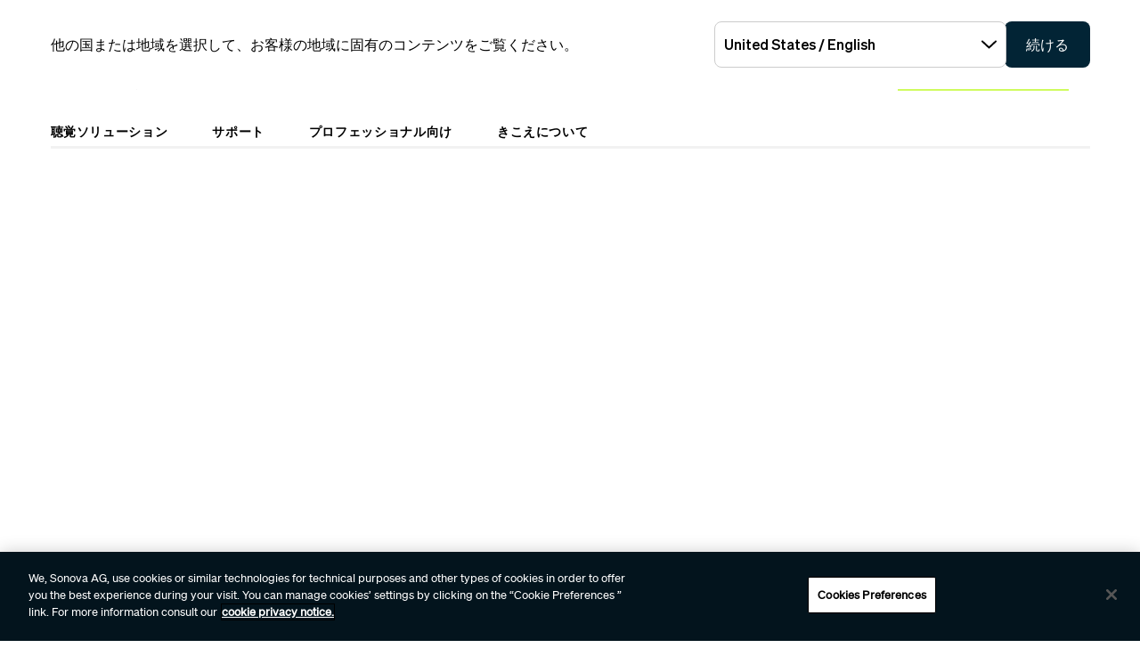

--- FILE ---
content_type: text/html;charset=utf-8
request_url: https://www.phonak.com/ja-jp
body_size: 27056
content:

<!DOCTYPE HTML>



<html lang="ja-jp" dir="ltr">
    <head>
    

    <meta charset="UTF-8"/>
    <title>補聴器とソリューション | フォナック</title>
    
    <meta name="description" content="フォナック インフィニオ ウルトラ：AI搭載補聴器で、明瞭な音声、Bluetooth接続、そして長いバッテリー寿命"/>
    <meta name="template" content="home"/>
    <meta name="viewport" content="width=device-width, initial-scale=1"/>
    

    

    

    <meta property="og:site_name" content="Phonak"/>
    <meta property="og:type" content="website"/>
    <meta property="og:title" content="補聴器とソリューション | フォナック"/>
    <meta property="og:description" content="フォナック インフィニオ ウルトラ：AI搭載補聴器で、明瞭な音声、Bluetooth接続、そして長いバッテリー寿命"/>
    <meta property="og:url" content="https://www.phonak.com/ja-jp"/>
    <meta class="elastic" property="og:path" name="search_path" content="/content/phonak/jp/ja"/>
    
    
    <meta name="twitter:site" content="Phonak"/>

    <meta name="twitter:card" content="summary"/>
    <meta name="twitter:title" content="補聴器とソリューション | フォナック"/>
    <meta name="twitter:description" content="フォナック インフィニオ ウルトラ：AI搭載補聴器で、明瞭な音声、Bluetooth接続、そして長いバッテリー寿命"/>

    
    
<script defer="defer" type="text/javascript" src="/.rum/@adobe/helix-rum-js@%5E2/dist/rum-standalone.js"></script>
<link rel="canonical" href="https://www.phonak.com/ja-jp"/>


    

    <link rel="preload" href="/etc.clientlibs/sonova/clientlibs/generated/sonovacore-site-clientlib-phonak/resources/fonts/Teodor-Bold.woff2" as="font" type="font/woff2" crossorigin/>

    <link rel="preload" href="/etc.clientlibs/sonova/clientlibs/generated/sonovacore-site-clientlib-phonak/resources/fonts/soehne-buch.woff2" as="font" type="font/woff2" crossorigin/>

    <link rel="preload" href="/etc.clientlibs/sonova/clientlibs/generated/sonovacore-site-clientlib-phonak/resources/fonts/Teodor-Thin.woff2" as="font" type="font/woff2" crossorigin/>

    <link rel="preload" href="/etc.clientlibs/sonova/clientlibs/generated/sonovacore-site-clientlib-phonak/resources/fonts/soehne-leicht.woff2" as="font" type="font/woff2" crossorigin/>

    <link rel="preload" href="/etc.clientlibs/sonova/clientlibs/generated/sonovacore-site-clientlib-phonak/resources/fonts/Teodor-SemiBold.woff2" as="font" type="font/woff2" crossorigin/>

    <link rel="preload" href="/etc.clientlibs/sonova/clientlibs/generated/sonovacore-site-clientlib-phonak/resources/fonts/soehne-halbfett.woff2" as="font" type="font/woff2" crossorigin/>

    <link rel="preload" href="/etc.clientlibs/sonova/clientlibs/generated/sonovacore-site-clientlib-phonak/resources/fonts/Teodor-Regular.woff2" as="font" type="font/woff2" crossorigin/>

    <link rel="preload" href="/etc.clientlibs/sonova/clientlibs/generated/sonovacore-site-clientlib-phonak/resources/fonts/Teodor-Light.woff2" as="font" type="font/woff2" crossorigin/>

    <link rel="preload" href="/etc.clientlibs/sonova/clientlibs/generated/sonovacore-site-clientlib-phonak/resources/fonts/soehne-extraleicht.woff2" as="font" type="font/woff2" crossorigin/>

    <link rel="preload" href="/etc.clientlibs/sonova/clientlibs/generated/sonovacore-site-clientlib-phonak/resources/fonts/soehne.woff2" as="font" type="font/woff2" crossorigin/>

    <link rel="preload" href="/etc.clientlibs/sonova/clientlibs/generated/sonovacore-site-clientlib-phonak/resources/fonts/Teodor-Medium.woff2" as="font" type="font/woff2" crossorigin/>

    <link rel="preload" href="/etc.clientlibs/sonova/clientlibs/generated/sonovacore-site-clientlib-phonak/resources/fonts/Teodor-ExtraBold.woff2" as="font" type="font/woff2" crossorigin/>

    <link rel="preload" href="/etc.clientlibs/sonova/clientlibs/generated/sonovacore-site-clientlib-phonak/resources/fonts/Teodor-Heavy.woff2" as="font" type="font/woff2" crossorigin/>

    <link rel="preload" href="/etc.clientlibs/sonova/clientlibs/generated/sonovacore-site-clientlib-phonak/resources/fonts/soehne-kraftig.woff2" as="font" type="font/woff2" crossorigin/>



    <link rel="preload" as="style" onload="this.onload=null;this.rel='stylesheet'" href="/etc.clientlibs/phonak/clientlibs/clientlib-base.lc-a8affc578615fe36010d55d25ed3a6a8-lc.min.css">





    
  
  

  

  
  <!-- includes non critical CSS deferred -->
  
    <link rel="preload" as="style" onload="this.onload=null;this.rel='stylesheet'" href="/etc.clientlibs/phonak/clientlibs/generated/clientlib-site.lc-402b32b4e87ac8be14a885eb8828377d-lc.min.css">

  

  

  
    
    
    <!-- includes critical CSS inline -->
    <style type="text/css">
      body,html{color:#201f1c;font-family:Soehne Book,Helvetica,Arial,sans-serif;line-height:1.5;margin:0;scrollbar-gutter:stable}body{--scrollbarWidth:17px;--viewportWidth:calc(100vw - var(--scrollbarWidth));padding-top:var(--paddingTop,84px)}body.is-fixed{overflow:hidden}body:has(.cmp-headerv2--has-alert){padding-top:var(--paddingTop,114.391px)}@media(min-width:1280px){body{padding-top:var(--paddingTop,193px)}body:has(.cmp-headerv2--has-alert){padding-top:var(--paddingTop,226.594px)}}.content-centered,body>.body-wrapper>.container{margin:0 auto;max-width:588px;padding:0 24px}@media(min-width:768px){.content-centered,body>.body-wrapper>.container{max-width:1042px;padding:0 56px}}@media(min-width:1280px){.content-centered,body>.body-wrapper>.container{max-width:1279px}}@media(min-width:1440px){.content-centered,body>.body-wrapper>.container{max-width:111pc;padding:0 88px}}a{color:#000}button,input,optgroup,select,textarea{font:inherit}select option{background:#022435;color:#fff}h1:focus,h1:focus-visible{outline:none}*{-webkit-box-sizing:border-box;box-sizing:border-box}.fullwidth{left:50%;margin-left:calc(var(--viewportWidth)*-0.5);position:relative;width:var(--viewportWidth)}@media screen and (max-width:1279px){.mobile-hidden{display:none!important;visibility:hidden!important}}@media(min-width:1280px){.desktop-hidden{display:none!important;visibility:hidden!important}}.body-wrapper{overflow:hidden}.wow{visibility:hidden}@media screen and (orientation:portrait)and (min-height:450px){.portrait-hidden{display:none!important;visibility:hidden!important}}@media screen and (orientation:landscape)and (max-height:450px){.landscape-hidden{display:none!important;visibility:hidden!important}}@-webkit-keyframes expandFromBottomRight{0%{opacity:0;-webkit-transform:scale(0);transform:scale(0)}to{opacity:1;-webkit-transform:scale(1);transform:scale(1)}}@keyframes expandFromBottomRight{0%{opacity:0;-webkit-transform:scale(0);transform:scale(0)}to{opacity:1;-webkit-transform:scale(1);transform:scale(1)}}@-webkit-keyframes shrinkToBottomRight{0%{opacity:1;-webkit-transform:scale(1);transform:scale(1)}to{opacity:0;-webkit-transform:scale(0);transform:scale(0)}}@keyframes shrinkToBottomRight{0%{opacity:1;-webkit-transform:scale(1);transform:scale(1)}to{opacity:0;-webkit-transform:scale(0);transform:scale(0)}}.cmp-inpagenavigation{background-color:#03141d;color:#fff;margin-bottom:40px;position:relative;z-index:10}.cmp-inpagenavigation.sva-utils-margin-top--6px{margin-top:6px}@media(min-width:768px){.cmp-inpagenavigation.sva-utils-margin-top--6px{margin-top:6px}}@media(min-width:1280px){.cmp-inpagenavigation.sva-utils-margin-top--6px{margin-top:6px}}.cmp-inpagenavigation.sva-utils-margin-top--8px{margin-top:6px}@media(min-width:768px){.cmp-inpagenavigation.sva-utils-margin-top--8px{margin-top:8px}}@media(min-width:1280px){.cmp-inpagenavigation.sva-utils-margin-top--8px{margin-top:8px}}.cmp-inpagenavigation.sva-utils-margin-top--10px{margin-top:6px}@media(min-width:768px){.cmp-inpagenavigation.sva-utils-margin-top--10px{margin-top:8px}}@media(min-width:1280px){.cmp-inpagenavigation.sva-utils-margin-top--10px{margin-top:10px}}.cmp-inpagenavigation.sva-utils-margin-bottom--6px{margin-bottom:46px}@media(min-width:768px){.cmp-inpagenavigation.sva-utils-margin-bottom--6px{margin-bottom:46px}}@media(min-width:1280px){.cmp-inpagenavigation.sva-utils-margin-bottom--6px{margin-bottom:46px}}.cmp-inpagenavigation.sva-utils-margin-bottom--8px{margin-bottom:46px}@media(min-width:768px){.cmp-inpagenavigation.sva-utils-margin-bottom--8px{margin-bottom:3pc}}@media(min-width:1280px){.cmp-inpagenavigation.sva-utils-margin-bottom--8px{margin-bottom:3pc}}.cmp-inpagenavigation.sva-utils-margin-bottom--10px{margin-bottom:46px}@media(min-width:768px){.cmp-inpagenavigation.sva-utils-margin-bottom--10px{margin-bottom:3pc}}@media(min-width:1280px){.cmp-inpagenavigation.sva-utils-margin-bottom--10px{margin-bottom:50px}.cmp-inpagenavigation{padding:20px 0}}.cmp-inpagenavigation .aem-GridColumn>.cmp-inpagenavigation__group>.cmp-inpagenavigation__item{margin:0 auto;max-width:588px;padding:0 24px}@media(min-width:768px){.cmp-inpagenavigation .aem-GridColumn>.cmp-inpagenavigation__group>.cmp-inpagenavigation__item{max-width:1042px;padding:0 56px}}@media(min-width:1280px){.cmp-inpagenavigation .aem-GridColumn>.cmp-inpagenavigation__group>.cmp-inpagenavigation__item{max-width:1279px}}@media(min-width:1440px){.cmp-inpagenavigation .aem-GridColumn>.cmp-inpagenavigation__group>.cmp-inpagenavigation__item{max-width:111pc;padding:0 88px}}.cmp-inpagenavigation__group{background:#03141d;left:0;list-style:none;margin:0;max-height:0;overflow:hidden;padding:0;position:absolute;top:14px;-webkit-transition:max-height .25s linear;transition:max-height .25s linear;width:100%;z-index:2}.cmp-inpagenavigation--active .cmp-inpagenavigation__group{max-height:500px}@media(min-width:1280px){.cmp-inpagenavigation__group{display:inline-block;max-height:none;padding:0;position:static;top:auto;vertical-align:middle;width:auto}}.cmp-inpagenavigation__group .cmp-inpagenavigation__group{max-height:none;position:static;top:auto}@media(min-width:1280px){.cmp-inpagenavigation__group .cmp-inpagenavigation__group{margin-left:40px}.cmp-inpagenavigation__group .cmp-inpagenavigation__group .cmp-inpagenavigation__item{display:inline-block}}.cmp-inpagenavigation__title-toggle{-webkit-box-pack:justify;-ms-flex-pack:justify;-webkit-box-align:center;-ms-flex-align:center;align-items:center;-webkit-appearance:none;-moz-appearance:none;appearance:none;background:none;border:0;display:-webkit-box;display:-ms-flexbox;display:flex;font-size:.875rem;justify-content:space-between;margin:0;padding:18px 0;text-align:left;width:100%}.cmp-inpagenavigation--active .cmp-inpagenavigation__title-toggle .cmp-inpagenavigation__title-toggle-icon{-webkit-transform:rotate(180deg);transform:rotate(180deg)}@media(min-width:1280px){.cmp-inpagenavigation__title-toggle{display:none}}.cmp-inpagenavigation__title-toggle-text{color:#fff;line-height:1.3}.cmp-inpagenavigation__title-toggle-title{display:none;font-family:Soehne Semi Bold,Helvetica,Arial,sans-serif;margin-right:1pc}@media(min-width:768px){.cmp-inpagenavigation__title-toggle-title{display:inline}}.cmp-inpagenavigation__title-toggle-icon{background-color:#fff;display:block;height:13px;-webkit-transition:-webkit-transform .1s linear;transition:-webkit-transform .1s linear;transition:transform .1s linear;transition:transform .1s linear,-webkit-transform .1s linear;width:22px;z-index:999}.cmp-inpagenavigation__title{display:none;font-family:Soehne Semi Bold,Helvetica,Arial,sans-serif;font-size:.875rem;font-weight:700;margin:0;padding:0}@media(min-width:1280px){.cmp-inpagenavigation__title{display:inline-block;font-size:1rem;margin-right:4pc;vertical-align:middle}}.cmp-inpagenavigation__item{display:block}@media(min-width:1280px){.cmp-inpagenavigation__item{-webkit-box-pack:start;-ms-flex-pack:start;-webkit-box-align:center;-ms-flex-align:center;align-items:center;display:-webkit-box;display:-ms-flexbox;display:flex;justify-content:flex-start;margin-right:2pc}.cmp-inpagenavigation__item:last-child{margin-bottom:0;margin-right:0}.cmp-inpagenavigation__item:last-child-link{margin-right:0}}@media(min-width:1280px){.cmp-inpagenavigation__item{margin-right:40px}}.cmp-inpagenavigation__item--active,.cmp-inpagenavigation__item--active>.cmp-inpagenavigation__item-link{border-color:#fff}.cmp-inpagenavigation__item-link{border-bottom:1px solid #03141d;color:#fff;display:inline-block;font-size:.875rem;margin:0 0 10px;padding:2px 0;text-decoration:none}@media(min-width:1280px){.cmp-inpagenavigation__item-link{display:inline;font-size:1rem;margin:0 24px;padding:0}}.cmp-inpagenavigation__item-link:hover{border-color:#fff;text-decoration:none}

    </style>
  

  <script type="text/javascript">
    
  </script>
  
    <script async src="/etc.clientlibs/core/wcm/components/commons/datalayer/v1/clientlibs/core.wcm.components.commons.datalayer.v1.lc-70264651675213ed7f7cc5a02a00f621-lc.min.js"></script>



    
    <link rel="icon" sizes="192x192" href="/etc.clientlibs/phonak/clientlibs/generated/clientlib-site/resources/icon-192x192.png"/>
    <link rel="apple-touch-icon" sizes="180x180" href="/etc.clientlibs/phonak/clientlibs/generated/clientlib-site/resources/apple-touch-icon-180x180.png"/>
    <link rel="apple-touch-icon" sizes="167x167" href="/etc.clientlibs/phonak/clientlibs/generated/clientlib-site/resources/apple-touch-icon-167x167.png"/>
    <link rel="apple-touch-icon" sizes="152x152" href="/etc.clientlibs/phonak/clientlibs/generated/clientlib-site/resources/apple-touch-icon-152x152.png"/>
    <link rel="apple-touch-icon" sizes="120x120" href="/etc.clientlibs/phonak/clientlibs/generated/clientlib-site/resources/apple-touch-icon-120x120.png"/>
    <meta name="msapplication-square310x310logo" content="/etc.clientlibs/phonak/clientlibs/generated/clientlib-site/resources/icon-310x310.png"/>
    <meta name="msapplication-wide310x150logo" content="/etc.clientlibs/phonak/clientlibs/generated/clientlib-site/resources/icon-310x150.png"/>
    <meta name="msapplication-square150x150logo" content="/etc.clientlibs/phonak/clientlibs/generated/clientlib-site/resources/icon-150x150.png"/>
    <meta name="msapplication-square70x70logo" content="/etc.clientlibs/phonak/clientlibs/generated/clientlib-site/resources/icon-70x70.png"/>

    

    <script>
      window.googleDataLayer = window.googleDataLayer || [];
      var pageData = JSON.parse("{\x22page\u002Df0022748fd\x22:{\x22@type\x22:\x22phonak\/components\/page\x22,\x22sonovaBrand\x22:\x22Phonak\x22,\x22sonovaRegion\x22:\x22jp\x22,\x22sonovaLanguage\x22:\x22ja\x22,\x22pageName\x22:\x22ja\u002Djp\x22,\x22pageType\x22:\x22aem\u002Dhtml\x22,\x22pageTitle\x22:\x22補聴器とソリューション | フォナック\x22,\x22authenticationState\x22:\x22false\x22,\x22xdm:language\x22:\x22ja\u002DJP\x22,\x22repo:path\x22:\x22\/content\/phonak\/jp\/ja.html\x22,\x22xdm:tags\x22:[],\x22xdm:template\x22:\x22\/conf\/phonak\/settings\/wcm\/templates\/home\x22,\x22dc:description\x22:\x22フォナック インフィニオ ウルトラ：AI搭載補聴器で、明瞭な音声、Bluetooth接続、そして長いバッテリー寿命\x22,\x22dc:title\x22:\x22補聴器とソリューション | フォナック\x22,\x22repo:modifyDate\x22:\x222025\u002D11\u002D18T09:17:46Z\x22}}");
      var pageId = "page\u002Df0022748fd";
      if (pageId != "") {
        pageData = pageData[pageId];
      }
      pageData['event'] = 'googleDLReady';
      googleDataLayer.push(pageData);
    </script>
    
    <!-- OneTrust Cookies Consent Notice start for phonak.com -->
<script type="text/javascript" src="https://cdn.cookielaw.org/consent/a3cad216-8692-4702-a85d-06e5c30c35cc/OtAutoBlock.js"></script>
<script src="https://cdn.cookielaw.org/consent/a3cad216-8692-4702-a85d-06e5c30c35cc/otSDKStub.js" data-document-language="true" type="text/javascript" charset="UTF-8" data-domain-script="a3cad216-8692-4702-a85d-06e5c30c35cc" data-dlayer-name="googleDataLayer"></script>
<script type="text/javascript">
function OptanonWrapper() { }
</script>
<!-- OneTrust Cookies Consent Notice end for phonak.com -->

<!-- Initialize Adobe Launch (In the Head) -->
<script src="https://assets.adobedtm.com/538ed2f54f4c/29ab3ec31eb7/launch-80c4703b496a.min.js" async></script>
<!-- End Adobe Launch -->

<style>body {opacity: 100 !important;}</style>
    
    <meta class="elastic" name="search_group" content="pages">
<style>body {opacity: 100 !important;}</style>
<style>.cmp-emersya3d iframe {height: unset; aspect-ratio: 1.0;}</style>
        
        
        
        
    <script type="application/ld+json">
        {
  "@context": "https://schema.org",
  "@type": "Corporation",
  "name": "Sonova",
  "url": "https://www.phonak.com",
  "logo": "https://www.phonak.com/content/dam/phonak/en/badges/phonak-logo.svg",
  "contactPoint": {
    "@type": "ContactPoint",
    "telephone": "+1-800-831-1117",
    "contactType": "customer service",
    "contactOption": "TollFree",
    "areaServed": "US"
  },
  "sameAs": [
    "https://www.facebook.com/phonakjapan/",
    "https://www.instagram.com/phonak_japan",
    "https://www.youtube.com/@phonak_japan"
  ]
}
    </script>

        
    <script type="application/ld+json">
        {
  "@context": "https://schema.org",
  "@type": "WebSite",
  "name": "Phonak",
  "url": "https://www.phonak.com",
  "potentialAction": {
    "@type": "SearchAction",
    "query-input": "https://www.phonak.com/us/en/search.html?q\u003d{search_term_string}",
    "target": "required name\u003dsearch_term_string"
  }
}
    </script>

        

                              <script>!function(e){var n="https://s.go-mpulse.net/boomerang/";if("False"=="True")e.BOOMR_config=e.BOOMR_config||{},e.BOOMR_config.PageParams=e.BOOMR_config.PageParams||{},e.BOOMR_config.PageParams.pci=!0,n="https://s2.go-mpulse.net/boomerang/";if(window.BOOMR_API_key="6585Q-6DZGN-QSNV4-85XGN-MEYLR",function(){function e(){if(!o){var e=document.createElement("script");e.id="boomr-scr-as",e.src=window.BOOMR.url,e.async=!0,i.parentNode.appendChild(e),o=!0}}function t(e){o=!0;var n,t,a,r,d=document,O=window;if(window.BOOMR.snippetMethod=e?"if":"i",t=function(e,n){var t=d.createElement("script");t.id=n||"boomr-if-as",t.src=window.BOOMR.url,BOOMR_lstart=(new Date).getTime(),e=e||d.body,e.appendChild(t)},!window.addEventListener&&window.attachEvent&&navigator.userAgent.match(/MSIE [67]\./))return window.BOOMR.snippetMethod="s",void t(i.parentNode,"boomr-async");a=document.createElement("IFRAME"),a.src="about:blank",a.title="",a.role="presentation",a.loading="eager",r=(a.frameElement||a).style,r.width=0,r.height=0,r.border=0,r.display="none",i.parentNode.appendChild(a);try{O=a.contentWindow,d=O.document.open()}catch(_){n=document.domain,a.src="javascript:var d=document.open();d.domain='"+n+"';void(0);",O=a.contentWindow,d=O.document.open()}if(n)d._boomrl=function(){this.domain=n,t()},d.write("<bo"+"dy onload='document._boomrl();'>");else if(O._boomrl=function(){t()},O.addEventListener)O.addEventListener("load",O._boomrl,!1);else if(O.attachEvent)O.attachEvent("onload",O._boomrl);d.close()}function a(e){window.BOOMR_onload=e&&e.timeStamp||(new Date).getTime()}if(!window.BOOMR||!window.BOOMR.version&&!window.BOOMR.snippetExecuted){window.BOOMR=window.BOOMR||{},window.BOOMR.snippetStart=(new Date).getTime(),window.BOOMR.snippetExecuted=!0,window.BOOMR.snippetVersion=12,window.BOOMR.url=n+"6585Q-6DZGN-QSNV4-85XGN-MEYLR";var i=document.currentScript||document.getElementsByTagName("script")[0],o=!1,r=document.createElement("link");if(r.relList&&"function"==typeof r.relList.supports&&r.relList.supports("preload")&&"as"in r)window.BOOMR.snippetMethod="p",r.href=window.BOOMR.url,r.rel="preload",r.as="script",r.addEventListener("load",e),r.addEventListener("error",function(){t(!0)}),setTimeout(function(){if(!o)t(!0)},3e3),BOOMR_lstart=(new Date).getTime(),i.parentNode.appendChild(r);else t(!1);if(window.addEventListener)window.addEventListener("load",a,!1);else if(window.attachEvent)window.attachEvent("onload",a)}}(),"".length>0)if(e&&"performance"in e&&e.performance&&"function"==typeof e.performance.setResourceTimingBufferSize)e.performance.setResourceTimingBufferSize();!function(){if(BOOMR=e.BOOMR||{},BOOMR.plugins=BOOMR.plugins||{},!BOOMR.plugins.AK){var n=""=="true"?1:0,t="",a="bu5e35axfxv4q2lolxtq-f-802ab407b-clientnsv4-s.akamaihd.net",i="false"=="true"?2:1,o={"ak.v":"39","ak.cp":"1396878","ak.ai":parseInt("778005",10),"ak.ol":"0","ak.cr":30,"ak.ipv":4,"ak.proto":"h2","ak.rid":"9fea78","ak.r":29300,"ak.a2":n,"ak.m":"a","ak.n":"essl","ak.bpcip":"13.58.77.0","ak.cport":39718,"ak.gh":"23.45.235.196","ak.quicv":"","ak.tlsv":"tls1.3","ak.0rtt":"","ak.0rtt.ed":"","ak.csrc":"-","ak.acc":"","ak.t":"1768840679","ak.ak":"hOBiQwZUYzCg5VSAfCLimQ==X4sNLL+GK1L+aylYRxWnPcD9ZXVV7DWhuzJb7FFKi8ftgtdRauVbtWeBPA0qFCnWABI9p8H7pdl/[base64]","ak.pv":"280","ak.dpoabenc":"","ak.tf":i};if(""!==t)o["ak.ruds"]=t;var r={i:!1,av:function(n){var t="http.initiator";if(n&&(!n[t]||"spa_hard"===n[t]))o["ak.feo"]=void 0!==e.aFeoApplied?1:0,BOOMR.addVar(o)},rv:function(){var e=["ak.bpcip","ak.cport","ak.cr","ak.csrc","ak.gh","ak.ipv","ak.m","ak.n","ak.ol","ak.proto","ak.quicv","ak.tlsv","ak.0rtt","ak.0rtt.ed","ak.r","ak.acc","ak.t","ak.tf"];BOOMR.removeVar(e)}};BOOMR.plugins.AK={akVars:o,akDNSPreFetchDomain:a,init:function(){if(!r.i){var e=BOOMR.subscribe;e("before_beacon",r.av,null,null),e("onbeacon",r.rv,null,null),r.i=!0}return this},is_complete:function(){return!0}}}}()}(window);</script></head>
    <body class="page basicpage" id="page-f0022748fd" data-cmp-data-layer-enabled data-brand="phonak">
        <script>
                window.adobeDataLayer = window.adobeDataLayer || [];
                adobeDataLayer.push({
                    page: JSON.parse("{\x22page\u002Df0022748fd\x22:{\x22@type\x22:\x22phonak\/components\/page\x22,\x22sonovaBrand\x22:\x22Phonak\x22,\x22sonovaRegion\x22:\x22jp\x22,\x22sonovaLanguage\x22:\x22ja\x22,\x22pageName\x22:\x22ja\u002Djp\x22,\x22pageType\x22:\x22aem\u002Dhtml\x22,\x22pageTitle\x22:\x22補聴器とソリューション | フォナック\x22,\x22authenticationState\x22:\x22false\x22,\x22xdm:language\x22:\x22ja\u002DJP\x22,\x22repo:path\x22:\x22\/content\/phonak\/jp\/ja.html\x22,\x22xdm:tags\x22:[],\x22xdm:template\x22:\x22\/conf\/phonak\/settings\/wcm\/templates\/home\x22,\x22dc:description\x22:\x22フォナック インフィニオ ウルトラ：AI搭載補聴器で、明瞭な音声、Bluetooth接続、そして長いバッテリー寿命\x22,\x22dc:title\x22:\x22補聴器とソリューション | フォナック\x22,\x22repo:modifyDate\x22:\x222025\u002D11\u002D18T09:17:46Z\x22}}"),
                    event:'cmp:show',
                    eventInfo: {
                        path: 'page.page\u002Df0022748fd'
                    }
                });
        </script>
        
        
        
        <!-- Google Tag Manager -->
<script>(function(w,d,s,l,i){w[l]=w[l]||[];w[l].push({'gtm.start':
new Date().getTime(),event:'gtm.js'});var f=d.getElementsByTagName(s)[0],
j=d.createElement(s),dl=l!='dataLayer'?'&l='+l:'';j.setAttributeNode(d.createAttribute('data-ot-ignore'));j.async=true;j.src=
'https://www.googletagmanager.com/gtm.js?id='+i+dl;f.parentNode.insertBefore(j,f);
})(window,document,'script','googleDataLayer','GTM-5FXJD7B');</script>
<!-- End Google Tag Manager -->
        
        
            <div class="cmp-page__skiptomaincontent">
  
    <a class="cmp-page__skiptomaincontent-link" style="
         position: fixed;
         top: 0;
         left: 0;
         opacity: 0;
         margin: -1px;
         padding: 0;
         transition: opacity 0.3s ease-in-out, visibility 0.3s ease-in-out;
         z-index: 300;" data-skip-to-main-selector="main-content" href="#main-content">メインコンテンツにスキップ</a>
  
</div>

    
<link rel="stylesheet" href="/etc.clientlibs/sonova/clientlibs/clientlib-skiptomaincontent.lc-3d29f2bf980df08420dee1a0fef37377-lc.min.css" type="text/css">
<script src="/etc.clientlibs/sonova/clientlibs/clientlib-skiptomaincontent.lc-3002c9dd6c0955979432eaf00bd40b5d-lc.min.js"></script>




            <main class="body-wrapper">
                
<div class="root container responsivegrid">
    <div>
        
            
    <div id="container-9d7e49c6fd" class="cmp-container">
        


<div class="aem-Grid aem-Grid--12 aem-Grid--default--12 ">
    
    <div class="experiencefragment aem-GridColumn aem-GridColumn--default--12">
<div id="experiencefragment-193f168294" class="cmp-experiencefragment cmp-experiencefragment--header">

    <div>
        
            
            
    
    <div id="container-24cc1d4a4c" class="cmp-container">
        
        <div class="headerv2">
<header class="cmp-headerv2  ">
    <div class="cmp-headerv2__alerts-container">
        <div>


<div class="cmp-country-selector" data-global-page-text="グローバルページ" data-global-page-link="/ja-jp/global-locations" data-global-page-target="_blank" data-country-selector-reference="/content/experience-fragments/phonak/jp/ja/site/header/master/jcr:content/root/headerv2/countryselector" data-brand-name="phonak" data-is-excluded-from-dismissal="false" data-page-path="/content/phonak/jp/ja">
    <h5 class="cmp-country-selector__description">
        他の国または地域を選択して、お客様の地域に固有のコンテンツをご覧ください。
    </h5>
    <div class="cmp-country-selector__content">
        
        <div class="cmp-country-selector__dropdown">
            <button id="dropdownButton" class="dropdown-button cmp-country-selector__dropdown-button" aria-controls="dropdownList" aria-label="希望のドロップダウンを選択してください">
                <span class="cmp-country-selector__dropdown-text"></span>
                <span class="icon icon-chevron-down"></span>
            </button>
            <ul id="dropdownList" class="dropdown-list cmp-country-selector__dropdown-list" role="list" tabindex="-1" aria-expanded="false">
            </ul>
        </div>
        
        <button class="cmp-country-selector__button">
            続ける
        </button>
    </div>
    
    <button class="cmp-country-selector__close-btn" aria-label="国選択バナーを閉じる">
        <span class="icon-close icon" role="presentation"></span>
    </button>
</div>

</div>
        <div>


    

</div>
    </div>
    <div class="cmp-headerv2__container content-centered relative">
        <div class="cmp-headerv2__top">
            <div class="aem-Grid aem-Grid--12 aem-Grid--default--12">
                <div class="cmp-headerv2__top-mobile-wrapper aem-GridColumn aem-GridColumn--default--6 aem-GridColumn--medium--12 aem-GridColumn--small--12">
                    <div class="cmp-headerv2-logo__wrapper">
                        
                        
                        
                        
    <div class="cmp-image">
        <a class="cmp-image__link" href="https://www.phonak.com/ja-jp" data-cmp-clickable id="header-logo-headerv2-dda704aee0" data-cmp-data-layer="{&#34;header-logo-headerv2-dda704aee0&#34;:{&#34;@type&#34;:&#34;phonak/components/headerv2&#34;,&#34;linkCategory&#34;:&#34;logo&#34;,&#34;linkSubCategory&#34;:&#34;logo&#34;,&#34;dc:title&#34;:&#34;Phonak logo&#34;,&#34;xdm:linkURL&#34;:&#34;https://www.phonak.com/ja-jp&#34;}}">
            <img src="/content/dam/phonak/en/badges/phonak-logo.svg" loading="lazy" class="cmp-image__image" itemprop="contentUrl" alt="Phonak logo"/>
        </a>
    </div>
    
    


                    </div>
                    <div class="cmp-headerv2__mobile-btns desktop-hide">
                        
                        <div class="cmp-headerv2-search__wrapper">
                            <button class="cmp-headerv2-search__button" id="header-search-headerv2-0daf888f04" data-cmp-clickable data-cmp-data-layer="{&#34;header-search-headerv2-0daf888f04&#34;:{&#34;@type&#34;:&#34;phonak/components/headerv2&#34;,&#34;linkCategory&#34;:&#34;utility&#34;,&#34;linkSubCategory&#34;:&#34;utility&#34;,&#34;dc:title&#34;:&#34;検索&#34;,&#34;xdm:linkURL&#34;:&#34;&#34;}}" aria-label="検索">
                                <span class="icon-search"></span>
                            </button>
                        </div>
                        <div class="cmp-headerv2-hamburger__mobile">
                            <button class="cmp-headerv2-hamburger__mobile-closed" id="header-open-headerv2-0daf888f04" data-cmp-clickable data-cmp-data-layer="{&#34;header-open-headerv2-0daf888f04&#34;:{&#34;@type&#34;:&#34;phonak/components/headerv2&#34;,&#34;linkCategory&#34;:&#34;utility&#34;,&#34;linkSubCategory&#34;:&#34;utility&#34;,&#34;dc:title&#34;:&#34;Open Menu&#34;,&#34;xdm:linkURL&#34;:&#34;&#34;}}" aria-label="Open Menu">
                                <span class="icon-menu"></span>
                            </button>
                            <button class="cmp-headerv2-hamburger__mobile-open" id="header-close-headerv2-0daf888f04" data-cmp-clickable data-cmp-data-layer="{&#34;header-close-headerv2-0daf888f04&#34;:{&#34;@type&#34;:&#34;phonak/components/headerv2&#34;,&#34;linkCategory&#34;:&#34;utility&#34;,&#34;linkSubCategory&#34;:&#34;utility&#34;,&#34;dc:title&#34;:&#34;Close&#34;,&#34;xdm:linkURL&#34;:&#34;&#34;}}" aria-label="Close">
                                <span class="icon-close"></span>
                                Close
                            </button>
                        </div>
                    </div>
                </div>
                <div class="aem-GridColumn aem-GridColumn--default--6 aem-GridColumn--medium--12 aem-GridColumn--small--12">
                    <div class="cmp-headerv2__top-links-wrapper">
                        
                        
                            <a href="/ja-jp/online-hearing-test" target="_self" class="cmp-headerv2__hearing-test cmp-headerv2__top-link" id="header-on-line-hearing-headerv2-0daf888f04" data-cmp-clickable data-cmp-data-layer="{&#34;header-on-line-hearing-headerv2-0daf888f04&#34;:{&#34;@type&#34;:&#34;phonak/components/headerv2&#34;,&#34;linkCategory&#34;:&#34;utility&#34;,&#34;linkSubCategory&#34;:&#34;utility&#34;,&#34;dc:title&#34;:&#34;聞こえのチェック&#34;,&#34;xdm:linkURL&#34;:&#34;/content/phonak/jp/ja/online-hearing-test.html&#34;}}" role="link">
                                <span class="icon-soundwave"></span>
                                聞こえのチェック
                            </a>
                        
                        
                            
                                <div class="cmp-headerv2__signIn cmp-headerv2__top-link">
                                    
                                    <button class="cmp-headerv2__signIn-option-button" data-cmp-clickable data-cmp-data-layer="{&#34;header-sign-in-headerv2-0daf888f04&#34;:{&#34;@type&#34;:&#34;phonak/components/headerv2&#34;,&#34;linkCategory&#34;:&#34;utility&#34;,&#34;linkSubCategory&#34;:&#34;utility&#34;,&#34;dc:title&#34;:&#34;販売店様ログイン&#34;,&#34;xdm:linkURL&#34;:&#34;#&#34;}}" id="header-sign-in-headerv2-0daf888f04" type="button" aria-expanded="false">
                                        <span class="icon-profile"></span>
                                        <span class="cmp-headerv2__signIn-text" id="header-sign-in-headerv2-0daf888f04-text">
                販売店様ログイン
                </span>
                                    </button>
                                    
                                        <ul class="cmp-headerv2__signIn__group">
                                            <li class="cmp-headerv2__signIn__item">
                                                <a aria-label="販売店向け情報ポータルサイト" class="cmp-headerv2__signIn__item-link" data-cmp-clickable href="https://phonakpro.biz/index.html">
                                                    <div class="cmp-headerv2__signIn__item-link__text-content">
                                                        <div class="cmp-headerv2__signIn__item-link-title">販売店向け情報ポータルサイト</div>
                                                        <div class="cmp-headerv2__signIn__item-link-description">ご注文書や店頭用の動画、フィッティングソフト等をダウンロードいただけます。</div>
                                                    </div>
                                                    <div class="icon">
                                                        <div class="icon-chevron-right"></div>
                                                    </div>
                                                </a>
                                            </li>
                                            <li class="cmp-headerv2__signIn__item">
                                                <a aria-label="フォナック e ラーニング" class="cmp-headerv2__signIn__item-link" data-cmp-clickable href="https://learning.phonakpro.com/enrol/index.php?id=1356">
                                                    <div class="cmp-headerv2__signIn__item-link__text-content">
                                                        <div class="cmp-headerv2__signIn__item-link-title">フォナック e ラーニング</div>
                                                        <div class="cmp-headerv2__signIn__item-link-description">専門家の皆さまを対象とした豊富な学習コンテンツをご用意しています（登録無料）。</div>
                                                    </div>
                                                    <div class="icon">
                                                        <div class="icon-chevron-right"></div>
                                                    </div>
                                                </a>
                                            </li>
                                        </ul>
                                    
                                </div>
                            
                        
                        <div class="cmp-headerv2-cta__wrapper cmp-headerv2__top-link">
                            <div>
    <a class="cmp-button" href="/ja-jp/find-a-provider" target="_self" id="header-ctaLink-headerv2-dda704aee0" data-cmp-clickable data-cmp-data-layer="{&#34;header-ctaLink-headerv2-dda704aee0&#34;:{&#34;@type&#34;:&#34;phonak/components/headerv2&#34;,&#34;linkCategory&#34;:&#34;cta&#34;,&#34;linkSubCategory&#34;:&#34;cta&#34;,&#34;dc:title&#34;:&#34;補聴器販売店を探す&#34;,&#34;xdm:linkURL&#34;:&#34;/content/phonak/jp/ja/find-a-provider.html&#34;}}">
        <span class="cmp-button__text">補聴器販売店を探す</span>
    </a>
</div>
                        </div>
                        <button class="cmp-headerv2-search__button cmp-headerv2__top-link mobile-hide" data-cmp-clickable data-cmp-data-layer="{&#34;header-search-headerv2-0daf888f04&#34;:{&#34;@type&#34;:&#34;phonak/components/headerv2&#34;,&#34;linkCategory&#34;:&#34;utility&#34;,&#34;linkSubCategory&#34;:&#34;utility&#34;,&#34;dc:title&#34;:&#34;検索&#34;,&#34;xdm:linkURL&#34;:&#34;&#34;}}" aria-label="検索">
                            <span class="icon-search"></span>
                        </button>
                    </div>
                </div>
            </div>
        </div>

        <div class="cmp-headerv2__bottom">
            <div class="aem-Grid aem-Grid--12 aem-Grid--default--12 vertical-center">
                <div class="aem-GridColumn aem-GridColumn--default--8 aem-GridColumn--large--8 aem-GridColumn--medium--12 aem-GridColumn--small--12">

                    
                    <div class="cmp-headerv2-nav__wrapper">
                        <nav aria-label="Main Navigation" class="cmp-headerv2-nav__main-navigation">
                            <ul class="cmp-headerv2-nav__items">
                                <li class="cmp-headerv2-nav__item">
                                    <button id="navlink-0" class="cmp-headerv2-nav__item-link" aria-label="聴覚ソリューション" aria-controls="navlink-panel-0" aria-expanded="false" data-cmp-clickable data-cmp-data-layer="{&#34;header-nav-聴覚ソリューション-headerv2-dda704aee0&#34;:{&#34;@type&#34;:&#34;phonak/components/headerv2&#34;,&#34;linkCategory&#34;:&#34;聴覚ソリューション&#34;,&#34;linkSubCategory&#34;:&#34;聴覚ソリューション&#34;,&#34;dc:title&#34;:&#34;聴覚ソリューション&#34;,&#34;xdm:linkURL&#34;:&#34;#&#34;}}" data-index="0" tabindex="0" type="button">
                                        <span class="cmp-headerv2-nav__item-link__text">
                                            聴覚ソリューション
                                        </span>
                                    </button>
                                    <div class="cmp-headerv2-meganavcontainer-content" id="navlink-panel-0" role="region" aria-labelledby="navlink-0" aria-hidden="true">
                                        <div class="cmp-headerv2-content-scroll">
                                            <div class="cmp-headerv2-content-centered">
                                                
    <div>
        
            
    <div id="container-840723bc6f" class="cmp-container">
        


<div class="aem-Grid aem-Grid--12 aem-Grid--default--12 ">
    
    <div class="meganavcontainerv2 aem-GridColumn aem-GridColumn--default--12">

<div class="cmp-meganavcontainerv2 " data-btn-label-close="Close">
	<div class="cmp-meganavcontainerv2__container">
		<div class="cmp-meganavcontainerv2__btns-wrapper">
			<button type="button" class="btn-close mobile-hide" id="header-close-meganavcontainerv2-2d867b6410" data-cmp-clickable data-cmp-data-layer="{&#34;header-close-meganavcontainerv2-2d867b6410&#34;:{&#34;@type&#34;:&#34;sonova/components/headerv2&#34;,&#34;linkCategory&#34;:&#34;utility&#34;,&#34;linkSubCategory&#34;:&#34;utility&#34;,&#34;dc:title&#34;:&#34;Close&#34;,&#34;xdm:linkURL&#34;:&#34;&#34;}}" aria-label="Close">
				<span class="icon-close mobile-hide"></span>
			</button>
		</div>
		<div class="cmp-meganavcontainerv2__content">
			<div class="cmp-meganavcontainerv2__link-container">
				<div>
    <div>
        
            
    <div id="container-b10699c27f" class="cmp-container">
        


<div class="aem-Grid aem-Grid--12 aem-Grid--default--12 ">
    
    <div class="meganavitemv2 aem-GridColumn--default--none aem-GridColumn aem-GridColumn--offset--default--0 aem-GridColumn--default--2">


<ul class="cmp-meganavcontainerv2__items-list">
	<li class="cmp-meganavcontainerv2__item">
		<div class="cmp-meganavcontainerv2__item-title">
			補聴器を考えはじめたら
		</div>
		<ul class="cmp-meganavcontainerv2__sub-list">
			<li class="cmp-meganavcontainerv2__sub-list-item">
				<a href="/ja-jp/online-hearing-test" class="cmp-meganavcontainerv2__item-link" id="meganavSubItem-36b42beda5" data-cmp-clickable data-cmp-data-layer="{&#34;meganavSubItem-36b42beda5&#34;:{&#34;@type&#34;:&#34;phonak/components/headerv2&#34;,&#34;linkCategory&#34;:&#34;聴覚ソリューション&#34;,&#34;linkSubCategory&#34;:&#34;補聴器を考えはじめたら&#34;,&#34;dc:title&#34;:&#34;聞こえのチェック&#34;,&#34;xdm:linkURL&#34;:&#34;/content/phonak/jp/ja/online-hearing-test.html&#34;}}">
					<div>
						<span class="text">
							聞こえのチェック
						</span>
					</div>
				</a>
			</li>
		
			<li class="cmp-meganavcontainerv2__sub-list-item">
				<a href="/ja-jp/hearing-devices/cost-and-coverage" class="cmp-meganavcontainerv2__item-link" id="meganavSubItem-4fc3dbbae3" data-cmp-clickable data-cmp-data-layer="{&#34;meganavSubItem-4fc3dbbae3&#34;:{&#34;@type&#34;:&#34;phonak/components/headerv2&#34;,&#34;linkCategory&#34;:&#34;聴覚ソリューション&#34;,&#34;linkSubCategory&#34;:&#34;補聴器を考えはじめたら&#34;,&#34;dc:title&#34;:&#34;補聴器ご検討の流れ&#34;,&#34;xdm:linkURL&#34;:&#34;/content/phonak/jp/ja/hearing-devices/cost-and-coverage.html&#34;}}">
					<div>
						<span class="text">
							補聴器ご検討の流れ
						</span>
					</div>
				</a>
			</li>
		
			<li class="cmp-meganavcontainerv2__sub-list-item">
				<a href="/ja-jp/find-a-provider" class="cmp-meganavcontainerv2__item-link" id="meganavSubItem-c48a439844" data-cmp-clickable data-cmp-data-layer="{&#34;meganavSubItem-c48a439844&#34;:{&#34;@type&#34;:&#34;phonak/components/headerv2&#34;,&#34;linkCategory&#34;:&#34;聴覚ソリューション&#34;,&#34;linkSubCategory&#34;:&#34;補聴器を考えはじめたら&#34;,&#34;dc:title&#34;:&#34;補聴器販売店を探す&#34;,&#34;xdm:linkURL&#34;:&#34;/content/phonak/jp/ja/find-a-provider.html&#34;}}">
					<div>
						<span class="text">
							補聴器販売店を探す
						</span>
					</div>
				</a>
			</li>
		</ul>
	</li>
</ul></div>
<div class="meganavitemv2 aem-GridColumn--default--none aem-GridColumn aem-GridColumn--offset--default--0 aem-GridColumn--default--2">


<ul class="cmp-meganavcontainerv2__items-list">
	<li class="cmp-meganavcontainerv2__item">
		<div class="cmp-meganavcontainerv2__item-title">
			補聴器、聴覚ソリューション
		</div>
		<ul class="cmp-meganavcontainerv2__sub-list">
			<li class="cmp-meganavcontainerv2__sub-list-item">
				<a href="/ja-jp/hearing-devices/hearing-aids/audeo-infinio" class="cmp-meganavcontainerv2__item-link" id="meganavSubItem-e3fad18efa" data-cmp-clickable data-cmp-data-layer="{&#34;meganavSubItem-e3fad18efa&#34;:{&#34;@type&#34;:&#34;phonak/components/headerv2&#34;,&#34;linkCategory&#34;:&#34;聴覚ソリューション&#34;,&#34;linkSubCategory&#34;:&#34;補聴器、聴覚ソリューション&#34;,&#34;dc:title&#34;:&#34;オーデオ  インフィニオ&#34;,&#34;xdm:linkURL&#34;:&#34;/content/phonak/jp/ja/hearing-devices/hearing-aids/audeo-infinio.html&#34;}}">
					<div>
						<span class="text">
							オーデオ  インフィニオ
						</span>
					</div>
				</a>
			</li>
		
			<li class="cmp-meganavcontainerv2__sub-list-item">
				<a href="/ja-jp/hearing-devices/hearing-aids/audeo-sphere" class="cmp-meganavcontainerv2__item-link" id="meganavSubItem-f9cc8a914c" data-cmp-clickable data-cmp-data-layer="{&#34;meganavSubItem-f9cc8a914c&#34;:{&#34;@type&#34;:&#34;phonak/components/headerv2&#34;,&#34;linkCategory&#34;:&#34;聴覚ソリューション&#34;,&#34;linkSubCategory&#34;:&#34;補聴器、聴覚ソリューション&#34;,&#34;dc:title&#34;:&#34;オーデオ スフィア インフィニオ&#34;,&#34;xdm:linkURL&#34;:&#34;/content/phonak/jp/ja/hearing-devices/hearing-aids/audeo-sphere.html&#34;}}">
					<div>
						<span class="text">
							オーデオ スフィア インフィニオ
						</span>
					</div>
				</a>
			</li>
		
			<li class="cmp-meganavcontainerv2__sub-list-item">
				<a href="/ja-jp/hearing-devices/hearing-aids/naida-l" class="cmp-meganavcontainerv2__item-link" id="meganavSubItem-1fda5f4fb4" data-cmp-clickable data-cmp-data-layer="{&#34;meganavSubItem-1fda5f4fb4&#34;:{&#34;@type&#34;:&#34;phonak/components/headerv2&#34;,&#34;linkCategory&#34;:&#34;聴覚ソリューション&#34;,&#34;linkSubCategory&#34;:&#34;補聴器、聴覚ソリューション&#34;,&#34;dc:title&#34;:&#34;ナイーダ ルミティ&#34;,&#34;xdm:linkURL&#34;:&#34;/content/phonak/jp/ja/hearing-devices/hearing-aids/naida-l.html&#34;}}">
					<div>
						<span class="text">
							ナイーダ ルミティ
						</span>
					</div>
				</a>
			</li>
		
			<li class="cmp-meganavcontainerv2__sub-list-item">
				<a href="/ja-jp/hearing-devices/hearing-aids/sky-lumity" class="cmp-meganavcontainerv2__item-link" id="meganavSubItem-30a7fc288a" data-cmp-clickable data-cmp-data-layer="{&#34;meganavSubItem-30a7fc288a&#34;:{&#34;@type&#34;:&#34;phonak/components/headerv2&#34;,&#34;linkCategory&#34;:&#34;聴覚ソリューション&#34;,&#34;linkSubCategory&#34;:&#34;補聴器、聴覚ソリューション&#34;,&#34;dc:title&#34;:&#34;スカイ ルミティ&#34;,&#34;xdm:linkURL&#34;:&#34;/content/phonak/jp/ja/hearing-devices/hearing-aids/sky-lumity.html&#34;}}">
					<div>
						<span class="text">
							スカイ ルミティ
						</span>
					</div>
				</a>
			</li>
		
			<li class="cmp-meganavcontainerv2__sub-list-item">
				<a href="/ja-jp/hearing-devices/hearing-aids/cros-l" class="cmp-meganavcontainerv2__item-link" id="meganavSubItem-285bdd63d6" data-cmp-clickable data-cmp-data-layer="{&#34;meganavSubItem-285bdd63d6&#34;:{&#34;@type&#34;:&#34;phonak/components/headerv2&#34;,&#34;linkCategory&#34;:&#34;聴覚ソリューション&#34;,&#34;linkSubCategory&#34;:&#34;補聴器、聴覚ソリューション&#34;,&#34;dc:title&#34;:&#34;クロス ルミティ&#34;,&#34;xdm:linkURL&#34;:&#34;/content/phonak/jp/ja/hearing-devices/hearing-aids/cros-l.html&#34;}}">
					<div>
						<span class="text">
							クロス ルミティ
						</span>
					</div>
				</a>
			</li>
		
			<li class="cmp-meganavcontainerv2__sub-list-item">
				<a href="/ja-jp/hearing-devices/hearing-aids/virto-infinio" class="cmp-meganavcontainerv2__item-link" id="meganavSubItem-c68c74b628" data-cmp-clickable data-cmp-data-layer="{&#34;meganavSubItem-c68c74b628&#34;:{&#34;@type&#34;:&#34;phonak/components/headerv2&#34;,&#34;linkCategory&#34;:&#34;聴覚ソリューション&#34;,&#34;linkSubCategory&#34;:&#34;補聴器、聴覚ソリューション&#34;,&#34;dc:title&#34;:&#34;フォナック バート I-R&#34;,&#34;xdm:linkURL&#34;:&#34;/content/phonak/jp/ja/hearing-devices/hearing-aids/virto-infinio.html&#34;}}">
					<div>
						<span class="text">
							フォナック バート I-R
						</span>
					</div>
				</a>
			</li>
		
			<li class="cmp-meganavcontainerv2__sub-list-item">
				<a href="/ja-jp/hearing-devices/hearing-aids/slim" class="cmp-meganavcontainerv2__item-link" id="meganavSubItem-ec91cd3f59" data-cmp-clickable data-cmp-data-layer="{&#34;meganavSubItem-ec91cd3f59&#34;:{&#34;@type&#34;:&#34;phonak/components/headerv2&#34;,&#34;linkCategory&#34;:&#34;聴覚ソリューション&#34;,&#34;linkSubCategory&#34;:&#34;補聴器、聴覚ソリューション&#34;,&#34;dc:title&#34;:&#34;フォナック スリム&#34;,&#34;xdm:linkURL&#34;:&#34;/content/phonak/jp/ja/hearing-devices/hearing-aids/slim.html&#34;}}">
					<div>
						<span class="text">
							フォナック スリム
						</span>
					</div>
				</a>
			</li>
		
			<li class="cmp-meganavcontainerv2__sub-list-item">
				<a href="/ja-jp/hearing-devices/hearing-aids/cros-infinio" class="cmp-meganavcontainerv2__item-link" id="meganavSubItem-0b587c55b5" data-cmp-clickable data-cmp-data-layer="{&#34;meganavSubItem-0b587c55b5&#34;:{&#34;@type&#34;:&#34;phonak/components/headerv2&#34;,&#34;linkCategory&#34;:&#34;聴覚ソリューション&#34;,&#34;linkSubCategory&#34;:&#34;補聴器、聴覚ソリューション&#34;,&#34;dc:title&#34;:&#34;フォナック クロス I&#34;,&#34;xdm:linkURL&#34;:&#34;/content/phonak/jp/ja/hearing-devices/hearing-aids/cros-infinio.html&#34;}}">
					<div>
						<span class="text">
							フォナック クロス I
						</span>
					</div>
				</a>
			</li>
		
			<li class="cmp-meganavcontainerv2__sub-list-item">
				<a href="/ja-jp/hearing-devices/hearing-aids" class="cmp-meganavcontainerv2__item-link" id="meganavSubItem-fa7f32d0ef" data-cmp-clickable data-cmp-data-layer="{&#34;meganavSubItem-fa7f32d0ef&#34;:{&#34;@type&#34;:&#34;phonak/components/headerv2&#34;,&#34;linkCategory&#34;:&#34;聴覚ソリューション&#34;,&#34;linkSubCategory&#34;:&#34;補聴器、聴覚ソリューション&#34;,&#34;dc:title&#34;:&#34;すべての補聴器を見る&#34;,&#34;xdm:linkURL&#34;:&#34;/content/phonak/jp/ja/hearing-devices/hearing-aids.html&#34;}}">
					<div>
						<span class="text">
							すべての補聴器を見る
						</span>
					</div>
				</a>
			</li>
		</ul>
	</li>
</ul></div>
<div class="meganavitemv2 aem-GridColumn--default--none aem-GridColumn aem-GridColumn--offset--default--0 aem-GridColumn--default--2">


<ul class="cmp-meganavcontainerv2__items-list">
	<li class="cmp-meganavcontainerv2__item">
		<div class="cmp-meganavcontainerv2__item-title">
			ワイヤレスアクセサリー
		</div>
		<ul class="cmp-meganavcontainerv2__sub-list">
			<li class="cmp-meganavcontainerv2__sub-list-item">
				<a href="/ja-jp/hearing-devices/accessories" class="cmp-meganavcontainerv2__item-link" id="meganavSubItem-443f79c088" data-cmp-clickable data-cmp-data-layer="{&#34;meganavSubItem-443f79c088&#34;:{&#34;@type&#34;:&#34;phonak/components/headerv2&#34;,&#34;linkCategory&#34;:&#34;聴覚ソリューション&#34;,&#34;linkSubCategory&#34;:&#34;ワイヤレスアクセサリー&#34;,&#34;dc:title&#34;:&#34;すべての補聴器アクセサリを見る&#34;,&#34;xdm:linkURL&#34;:&#34;/content/phonak/jp/ja/hearing-devices/accessories.html&#34;}}">
					<div>
						<span class="text">
							すべての補聴器アクセサリを見る
						</span>
					</div>
				</a>
			</li>
		
			<li class="cmp-meganavcontainerv2__sub-list-item">
				<a href="/ja-jp/hearing-devices/accessories/tv-connector-for-hearing-aids" class="cmp-meganavcontainerv2__item-link" id="meganavSubItem-6d61c26252" data-cmp-clickable data-cmp-data-layer="{&#34;meganavSubItem-6d61c26252&#34;:{&#34;@type&#34;:&#34;phonak/components/headerv2&#34;,&#34;linkCategory&#34;:&#34;聴覚ソリューション&#34;,&#34;linkSubCategory&#34;:&#34;ワイヤレスアクセサリー&#34;,&#34;dc:title&#34;:&#34;テレビコネクターD&#34;,&#34;xdm:linkURL&#34;:&#34;/content/phonak/jp/ja/hearing-devices/accessories/tv-connector-for-hearing-aids.html&#34;}}">
					<div>
						<span class="text">
							テレビコネクターD
						</span>
					</div>
				</a>
			</li>
		
			<li class="cmp-meganavcontainerv2__sub-list-item">
				<a href="/ja-jp/hearing-devices/accessories/partnermic" class="cmp-meganavcontainerv2__item-link" id="meganavSubItem-eb9ab40fb1" data-cmp-clickable data-cmp-data-layer="{&#34;meganavSubItem-eb9ab40fb1&#34;:{&#34;@type&#34;:&#34;phonak/components/headerv2&#34;,&#34;linkCategory&#34;:&#34;聴覚ソリューション&#34;,&#34;linkSubCategory&#34;:&#34;ワイヤレスアクセサリー&#34;,&#34;dc:title&#34;:&#34;フォナック パートナーマイク&#34;,&#34;xdm:linkURL&#34;:&#34;/content/phonak/jp/ja/hearing-devices/accessories/partnermic.html&#34;}}">
					<div>
						<span class="text">
							フォナック パートナーマイク
						</span>
					</div>
				</a>
			</li>
		
			<li class="cmp-meganavcontainerv2__sub-list-item">
				<a href="/ja-jp/hearing-devices/accessories/phonak-remotecontrol" class="cmp-meganavcontainerv2__item-link" id="meganavSubItem-b35a10b08a" data-cmp-clickable data-cmp-data-layer="{&#34;meganavSubItem-b35a10b08a&#34;:{&#34;@type&#34;:&#34;phonak/components/headerv2&#34;,&#34;linkCategory&#34;:&#34;聴覚ソリューション&#34;,&#34;linkSubCategory&#34;:&#34;ワイヤレスアクセサリー&#34;,&#34;dc:title&#34;:&#34;フォナック リモートコントロール&#34;,&#34;xdm:linkURL&#34;:&#34;/content/phonak/jp/ja/hearing-devices/accessories/phonak-remotecontrol.html&#34;}}">
					<div>
						<span class="text">
							フォナック リモートコントロール
						</span>
					</div>
				</a>
			</li>
		
			<li class="cmp-meganavcontainerv2__sub-list-item">
				<a href="/ja-jp/hearing-devices/accessories/hearing-aid-batteries-chargers" class="cmp-meganavcontainerv2__item-link" id="meganavSubItem-538f18847b" data-cmp-clickable data-cmp-data-layer="{&#34;meganavSubItem-538f18847b&#34;:{&#34;@type&#34;:&#34;phonak/components/headerv2&#34;,&#34;linkCategory&#34;:&#34;聴覚ソリューション&#34;,&#34;linkSubCategory&#34;:&#34;ワイヤレスアクセサリー&#34;,&#34;dc:title&#34;:&#34;補聴器の電池と充電器&#34;,&#34;xdm:linkURL&#34;:&#34;/content/phonak/jp/ja/hearing-devices/accessories/hearing-aid-batteries-chargers.html&#34;}}">
					<div>
						<span class="text">
							補聴器の電池と充電器
						</span>
					</div>
				</a>
			</li>
		</ul>
	</li>
</ul></div>
<div class="meganavitemv2 aem-GridColumn--default--none aem-GridColumn aem-GridColumn--offset--default--0 aem-GridColumn--default--2">


<ul class="cmp-meganavcontainerv2__items-list">
	<li class="cmp-meganavcontainerv2__item">
		<div class="cmp-meganavcontainerv2__item-title">
			Roger ワイヤレスマイク
		</div>
		<ul class="cmp-meganavcontainerv2__sub-list">
			<li class="cmp-meganavcontainerv2__sub-list-item">
				<a href="/ja-jp/hearing-devices/microphones" class="cmp-meganavcontainerv2__item-link" id="meganavSubItem-99e26d6dd4" data-cmp-clickable data-cmp-data-layer="{&#34;meganavSubItem-99e26d6dd4&#34;:{&#34;@type&#34;:&#34;phonak/components/headerv2&#34;,&#34;linkCategory&#34;:&#34;聴覚ソリューション&#34;,&#34;linkSubCategory&#34;:&#34;Roger ワイヤレスマイク&#34;,&#34;dc:title&#34;:&#34;すべてのロジャー製品を表示&#34;,&#34;xdm:linkURL&#34;:&#34;/content/phonak/jp/ja/hearing-devices/microphones.html&#34;}}">
					<div>
						<span class="text">
							すべてのロジャー製品を表示
						</span>
					</div>
				</a>
			</li>
		
			<li class="cmp-meganavcontainerv2__sub-list-item">
				<a href="/ja-jp/hearing-devices/microphones/roger-on" class="cmp-meganavcontainerv2__item-link" id="meganavSubItem-0a48c2ac10" data-cmp-clickable data-cmp-data-layer="{&#34;meganavSubItem-0a48c2ac10&#34;:{&#34;@type&#34;:&#34;phonak/components/headerv2&#34;,&#34;linkCategory&#34;:&#34;聴覚ソリューション&#34;,&#34;linkSubCategory&#34;:&#34;Roger ワイヤレスマイク&#34;,&#34;dc:title&#34;:&#34;ロジャー オン 3&#34;,&#34;xdm:linkURL&#34;:&#34;/content/phonak/jp/ja/hearing-devices/microphones/roger-on.html&#34;}}">
					<div>
						<span class="text">
							ロジャー オン 3
						</span>
					</div>
				</a>
			</li>
		
			<li class="cmp-meganavcontainerv2__sub-list-item">
				<a href="/ja-jp/hearing-devices/microphones/roger-select" class="cmp-meganavcontainerv2__item-link" id="meganavSubItem-26a70cf8d1" data-cmp-clickable data-cmp-data-layer="{&#34;meganavSubItem-26a70cf8d1&#34;:{&#34;@type&#34;:&#34;phonak/components/headerv2&#34;,&#34;linkCategory&#34;:&#34;聴覚ソリューション&#34;,&#34;linkSubCategory&#34;:&#34;Roger ワイヤレスマイク&#34;,&#34;dc:title&#34;:&#34;ロジャー セレクト 3&#34;,&#34;xdm:linkURL&#34;:&#34;/content/phonak/jp/ja/hearing-devices/microphones/roger-select.html&#34;}}">
					<div>
						<span class="text">
							ロジャー セレクト 3
						</span>
					</div>
				</a>
			</li>
		
			<li class="cmp-meganavcontainerv2__sub-list-item">
				<a href="/ja-jp/hearing-devices/microphones/roger-upgrader" class="cmp-meganavcontainerv2__item-link" id="meganavSubItem-5bcf9c9d78" data-cmp-clickable data-cmp-data-layer="{&#34;meganavSubItem-5bcf9c9d78&#34;:{&#34;@type&#34;:&#34;phonak/components/headerv2&#34;,&#34;linkCategory&#34;:&#34;聴覚ソリューション&#34;,&#34;linkSubCategory&#34;:&#34;Roger ワイヤレスマイク&#34;,&#34;dc:title&#34;:&#34;Roger Upgrader&#34;,&#34;xdm:linkURL&#34;:&#34;/content/phonak/jp/ja/hearing-devices/microphones/roger-upgrader.html&#34;}}">
					<div>
						<span class="text">
							Roger Upgrader
						</span>
					</div>
				</a>
			</li>
		
			<li class="cmp-meganavcontainerv2__sub-list-item">
				<a href="/ja-jp/hearing-devices/microphones/roger-table-mic-ii" class="cmp-meganavcontainerv2__item-link" id="meganavSubItem-f45806d545" data-cmp-clickable data-cmp-data-layer="{&#34;meganavSubItem-f45806d545&#34;:{&#34;@type&#34;:&#34;phonak/components/headerv2&#34;,&#34;linkCategory&#34;:&#34;聴覚ソリューション&#34;,&#34;linkSubCategory&#34;:&#34;Roger ワイヤレスマイク&#34;,&#34;dc:title&#34;:&#34;ロジャー テーブルマイク&#34;,&#34;xdm:linkURL&#34;:&#34;/content/phonak/jp/ja/hearing-devices/microphones/roger-table-mic-ii.html&#34;}}">
					<div>
						<span class="text">
							ロジャー テーブルマイク
						</span>
					</div>
				</a>
			</li>
		
			<li class="cmp-meganavcontainerv2__sub-list-item">
				<a href="/ja-jp/hearing-devices/microphones/roger-focus-ii" class="cmp-meganavcontainerv2__item-link" id="meganavSubItem-fdc2c7ee38" data-cmp-clickable data-cmp-data-layer="{&#34;meganavSubItem-fdc2c7ee38&#34;:{&#34;@type&#34;:&#34;phonak/components/headerv2&#34;,&#34;linkCategory&#34;:&#34;聴覚ソリューション&#34;,&#34;linkSubCategory&#34;:&#34;Roger ワイヤレスマイク&#34;,&#34;dc:title&#34;:&#34;ロジャー フォーカス II&#34;,&#34;xdm:linkURL&#34;:&#34;/content/phonak/jp/ja/hearing-devices/microphones/roger-focus-ii.html&#34;}}">
					<div>
						<span class="text">
							ロジャー フォーカス II
						</span>
					</div>
				</a>
			</li>
		
			<li class="cmp-meganavcontainerv2__sub-list-item">
				<a href="/ja-jp/hearing-devices/microphones/roger-for-education" class="cmp-meganavcontainerv2__item-link" id="meganavSubItem-38c30f1133" data-cmp-clickable data-cmp-data-layer="{&#34;meganavSubItem-38c30f1133&#34;:{&#34;@type&#34;:&#34;phonak/components/headerv2&#34;,&#34;linkCategory&#34;:&#34;聴覚ソリューション&#34;,&#34;linkSubCategory&#34;:&#34;Roger ワイヤレスマイク&#34;,&#34;dc:title&#34;:&#34;教育現場向けロジャー製品&#34;,&#34;xdm:linkURL&#34;:&#34;/content/phonak/jp/ja/hearing-devices/microphones/roger-for-education.html&#34;}}">
					<div>
						<span class="text">
							教育現場向けロジャー製品
						</span>
					</div>
				</a>
			</li>
		
			<li class="cmp-meganavcontainerv2__sub-list-item">
				<a href="/ja-jp/hearing-devices/microphones/phonak-roger-touchscreen-mic" class="cmp-meganavcontainerv2__item-link" id="meganavSubItem-c3e9845d21" data-cmp-clickable data-cmp-data-layer="{&#34;meganavSubItem-c3e9845d21&#34;:{&#34;@type&#34;:&#34;phonak/components/headerv2&#34;,&#34;linkCategory&#34;:&#34;聴覚ソリューション&#34;,&#34;linkSubCategory&#34;:&#34;Roger ワイヤレスマイク&#34;,&#34;dc:title&#34;:&#34;フォナック ロジャー タッチスクリーン マイク&#34;,&#34;xdm:linkURL&#34;:&#34;/content/phonak/jp/ja/hearing-devices/microphones/phonak-roger-touchscreen-mic.html&#34;}}">
					<div>
						<span class="text">
							フォナック ロジャー タッチスクリーン マイク
						</span>
					</div>
				</a>
			</li>
		</ul>
	</li>
</ul></div>
<div class="meganavitemv2 aem-GridColumn--default--none aem-GridColumn aem-GridColumn--offset--default--0 aem-GridColumn--default--2">


<ul class="cmp-meganavcontainerv2__items-list">
	<li class="cmp-meganavcontainerv2__item">
		<div class="cmp-meganavcontainerv2__item-title">
			アプリ
		</div>
		<ul class="cmp-meganavcontainerv2__sub-list">
			<li class="cmp-meganavcontainerv2__sub-list-item">
				<a href="/ja-jp/hearing-devices/apps" class="cmp-meganavcontainerv2__item-link" id="meganavSubItem-808c17ec24" data-cmp-clickable data-cmp-data-layer="{&#34;meganavSubItem-808c17ec24&#34;:{&#34;@type&#34;:&#34;phonak/components/headerv2&#34;,&#34;linkCategory&#34;:&#34;聴覚ソリューション&#34;,&#34;linkSubCategory&#34;:&#34;アプリ&#34;,&#34;dc:title&#34;:&#34;すべての補聴器アプリを見る&#34;,&#34;xdm:linkURL&#34;:&#34;/content/phonak/jp/ja/hearing-devices/apps.html&#34;}}">
					<div>
						<span class="text">
							すべての補聴器アプリを見る
						</span>
					</div>
				</a>
			</li>
		
			<li class="cmp-meganavcontainerv2__sub-list-item">
				<a href="/ja-jp/hearing-devices/apps/myphonak" class="cmp-meganavcontainerv2__item-link" id="meganavSubItem-7db40114fd" data-cmp-clickable data-cmp-data-layer="{&#34;meganavSubItem-7db40114fd&#34;:{&#34;@type&#34;:&#34;phonak/components/headerv2&#34;,&#34;linkCategory&#34;:&#34;聴覚ソリューション&#34;,&#34;linkSubCategory&#34;:&#34;アプリ&#34;,&#34;dc:title&#34;:&#34;マイフォナック アプリ&#34;,&#34;xdm:linkURL&#34;:&#34;/content/phonak/jp/ja/hearing-devices/apps/myphonak.html&#34;}}">
					<div>
						<span class="text">
							マイフォナック アプリ
						</span>
					</div>
				</a>
			</li>
		
			<li class="cmp-meganavcontainerv2__sub-list-item">
				<a href="/ja-jp/hearing-devices/apps/myphonak-junior" class="cmp-meganavcontainerv2__item-link" id="meganavSubItem-279144da75" data-cmp-clickable data-cmp-data-layer="{&#34;meganavSubItem-279144da75&#34;:{&#34;@type&#34;:&#34;phonak/components/headerv2&#34;,&#34;linkCategory&#34;:&#34;聴覚ソリューション&#34;,&#34;linkSubCategory&#34;:&#34;アプリ&#34;,&#34;dc:title&#34;:&#34;マイフォナック ジュニア アプリ&#34;,&#34;xdm:linkURL&#34;:&#34;/content/phonak/jp/ja/hearing-devices/apps/myphonak-junior.html&#34;}}">
					<div>
						<span class="text">
							マイフォナック ジュニア アプリ
						</span>
					</div>
				</a>
			</li>
		
			<li class="cmp-meganavcontainerv2__sub-list-item">
				<a href="/ja-jp/hearing-devices/apps/myrogermic" class="cmp-meganavcontainerv2__item-link" id="meganavSubItem-c27fd42a75" data-cmp-clickable data-cmp-data-layer="{&#34;meganavSubItem-c27fd42a75&#34;:{&#34;@type&#34;:&#34;phonak/components/headerv2&#34;,&#34;linkCategory&#34;:&#34;聴覚ソリューション&#34;,&#34;linkSubCategory&#34;:&#34;アプリ&#34;,&#34;dc:title&#34;:&#34;マイロジャーマイク アプリ&#34;,&#34;xdm:linkURL&#34;:&#34;/content/phonak/jp/ja/hearing-devices/apps/myrogermic.html&#34;}}">
					<div>
						<span class="text">
							マイロジャーマイク アプリ
						</span>
					</div>
				</a>
			</li>
		</ul>
	</li>
</ul></div>

    
</div>

    </div>

            
        
    </div>

</div>
			</div>
		</div>
	</div>
</div></div>
<div class="container responsivegrid aem-GridColumn aem-GridColumn--default--12">
  <div class="cmp-container-wrapper ">
    
    <div id="container-f07a556b70" class="cmp-container">
        


<div class="aem-Grid aem-Grid--12 aem-Grid--default--12 ">
    
    <div class="separator aem-GridColumn aem-GridColumn--default--12">
<div id="separator-3405effa51" class="cmp-separator">
    <hr class="cmp-separator__horizontal-rule"/>
</div></div>
<div class="ghost aem-GridColumn aem-GridColumn--default--12">

</div>

    
</div>

    </div>

    

    <svg class="cmp-container-wrapper__grey-circle" viewBox="0 0 100 100" xmlns="http://www.w3.org/2000/svg">
      <circle cx="50" cy="50" r="50"/>
    </svg>
  </div>

</div>

    
</div>

    </div>

            
        
    </div>


                                            </div>
                                        </div>
                                    </div>
                                </li>
                            
                                <li class="cmp-headerv2-nav__item">
                                    <button id="navlink-1" class="cmp-headerv2-nav__item-link" aria-label="サポート" aria-controls="navlink-panel-1" aria-expanded="false" data-cmp-clickable data-cmp-data-layer="{&#34;header-nav-サポート-headerv2-dda704aee0&#34;:{&#34;@type&#34;:&#34;phonak/components/headerv2&#34;,&#34;linkCategory&#34;:&#34;サポート&#34;,&#34;linkSubCategory&#34;:&#34;サポート&#34;,&#34;dc:title&#34;:&#34;サポート&#34;,&#34;xdm:linkURL&#34;:&#34;#&#34;}}" data-index="1" tabindex="0" type="button">
                                        <span class="cmp-headerv2-nav__item-link__text">
                                            サポート
                                        </span>
                                    </button>
                                    <div class="cmp-headerv2-meganavcontainer-content" id="navlink-panel-1" role="region" aria-labelledby="navlink-1" aria-hidden="true">
                                        <div class="cmp-headerv2-content-scroll">
                                            <div class="cmp-headerv2-content-centered">
                                                
    <div>
        
            
    <div id="container-c407103e71" class="cmp-container">
        


<div class="aem-Grid aem-Grid--12 aem-Grid--default--12 ">
    
    <div class="meganavcontainerv2 aem-GridColumn aem-GridColumn--default--12">

<div class="cmp-meganavcontainerv2 " data-btn-label-close="Close">
	<div class="cmp-meganavcontainerv2__container">
		<div class="cmp-meganavcontainerv2__btns-wrapper">
			<button type="button" class="btn-close mobile-hide" id="header-close-meganavcontainerv2-c59f6b02e7" data-cmp-clickable data-cmp-data-layer="{&#34;header-close-meganavcontainerv2-c59f6b02e7&#34;:{&#34;@type&#34;:&#34;sonova/components/headerv2&#34;,&#34;linkCategory&#34;:&#34;utility&#34;,&#34;linkSubCategory&#34;:&#34;utility&#34;,&#34;dc:title&#34;:&#34;Close&#34;,&#34;xdm:linkURL&#34;:&#34;&#34;}}" aria-label="Close">
				<span class="icon-close mobile-hide"></span>
			</button>
		</div>
		<div class="cmp-meganavcontainerv2__content">
			<div class="cmp-meganavcontainerv2__link-container">
				<div>
    <div>
        
            
    <div id="container-aaf023198b" class="cmp-container">
        


<div class="aem-Grid aem-Grid--12 aem-Grid--default--12 ">
    
    <div class="meganavitemv2 aem-GridColumn--default--none aem-GridColumn aem-GridColumn--offset--default--0 aem-GridColumn--default--2">


<ul class="cmp-meganavcontainerv2__items-list">
	<li class="cmp-meganavcontainerv2__item">
		<div class="cmp-meganavcontainerv2__item-title">
			サポート
		</div>
		<ul class="cmp-meganavcontainerv2__sub-list">
			<li class="cmp-meganavcontainerv2__sub-list-item">
				<a href="/ja-jp/support" class="cmp-meganavcontainerv2__item-link" id="meganavSubItem-56450da858" data-cmp-clickable data-cmp-data-layer="{&#34;meganavSubItem-56450da858&#34;:{&#34;@type&#34;:&#34;phonak/components/headerv2&#34;,&#34;linkCategory&#34;:&#34;サポート&#34;,&#34;linkSubCategory&#34;:&#34;サポート&#34;,&#34;dc:title&#34;:&#34;サポートホーム&#34;,&#34;xdm:linkURL&#34;:&#34;/content/phonak/jp/ja/support.html&#34;}}">
					<div>
						<span class="text">
							サポートホーム
						</span>
					</div>
				</a>
			</li>
		
			<li class="cmp-meganavcontainerv2__sub-list-item">
				<a href="/ja-jp/support/phone-compatibility" class="cmp-meganavcontainerv2__item-link" id="meganavSubItem-a424bae738" data-cmp-clickable data-cmp-data-layer="{&#34;meganavSubItem-a424bae738&#34;:{&#34;@type&#34;:&#34;phonak/components/headerv2&#34;,&#34;linkCategory&#34;:&#34;サポート&#34;,&#34;linkSubCategory&#34;:&#34;サポート&#34;,&#34;dc:title&#34;:&#34;電話互換性チェッカー&#34;,&#34;xdm:linkURL&#34;:&#34;/content/phonak/jp/ja/support/phone-compatibility.html&#34;}}">
					<div>
						<span class="text">
							電話互換性チェッカー
						</span>
					</div>
				</a>
			</li>
		
			<li class="cmp-meganavcontainerv2__sub-list-item">
				<a href="/ja-jp/contact-us" class="cmp-meganavcontainerv2__item-link" id="meganavSubItem-a1a676f773" data-cmp-clickable data-cmp-data-layer="{&#34;meganavSubItem-a1a676f773&#34;:{&#34;@type&#34;:&#34;phonak/components/headerv2&#34;,&#34;linkCategory&#34;:&#34;サポート&#34;,&#34;linkSubCategory&#34;:&#34;サポート&#34;,&#34;dc:title&#34;:&#34;お問い合わせ&#34;,&#34;xdm:linkURL&#34;:&#34;/content/phonak/jp/ja/contact-us.html&#34;}}">
					<div>
						<span class="text">
							お問い合わせ
						</span>
					</div>
				</a>
			</li>
		</ul>
	</li>
</ul></div>
<div class="meganavitemv2 aem-GridColumn--default--none aem-GridColumn aem-GridColumn--offset--default--0 aem-GridColumn--default--2">


<ul class="cmp-meganavcontainerv2__items-list">
	<li class="cmp-meganavcontainerv2__item">
		<div class="cmp-meganavcontainerv2__item-title">
			ハウツービデオ
		</div>
		<ul class="cmp-meganavcontainerv2__sub-list">
			<li class="cmp-meganavcontainerv2__sub-list-item">
				<a href="/ja-jp/support/how-to-videos" class="cmp-meganavcontainerv2__item-link" id="meganavSubItem-51a2a79f4d" data-cmp-clickable data-cmp-data-layer="{&#34;meganavSubItem-51a2a79f4d&#34;:{&#34;@type&#34;:&#34;phonak/components/headerv2&#34;,&#34;linkCategory&#34;:&#34;サポート&#34;,&#34;linkSubCategory&#34;:&#34;ハウツービデオ&#34;,&#34;dc:title&#34;:&#34;すべてのビデオ&#34;,&#34;xdm:linkURL&#34;:&#34;/content/phonak/jp/ja/support/how-to-videos.html&#34;}}">
					<div>
						<span class="text">
							すべてのビデオ
						</span>
					</div>
				</a>
			</li>
		
			<li class="cmp-meganavcontainerv2__sub-list-item">
				<a href="/ja-jp/support/how-to-videos/bluetooth-pairing" class="cmp-meganavcontainerv2__item-link" id="meganavSubItem-7eeff43ede" data-cmp-clickable data-cmp-data-layer="{&#34;meganavSubItem-7eeff43ede&#34;:{&#34;@type&#34;:&#34;phonak/components/headerv2&#34;,&#34;linkCategory&#34;:&#34;サポート&#34;,&#34;linkSubCategory&#34;:&#34;ハウツービデオ&#34;,&#34;dc:title&#34;:&#34;Bluetoothのセットアップ&#34;,&#34;xdm:linkURL&#34;:&#34;/content/phonak/jp/ja/support/how-to-videos/bluetooth-pairing.html&#34;}}">
					<div>
						<span class="text">
							Bluetoothのセットアップ
						</span>
					</div>
				</a>
			</li>
		
			<li class="cmp-meganavcontainerv2__sub-list-item">
				<a href="/ja-jp/support/how-to-videos/hearing-aid-instructions-videos" class="cmp-meganavcontainerv2__item-link" id="meganavSubItem-2012d6e518" data-cmp-clickable data-cmp-data-layer="{&#34;meganavSubItem-2012d6e518&#34;:{&#34;@type&#34;:&#34;phonak/components/headerv2&#34;,&#34;linkCategory&#34;:&#34;サポート&#34;,&#34;linkSubCategory&#34;:&#34;ハウツービデオ&#34;,&#34;dc:title&#34;:&#34;補聴器のメンテナンス&#34;,&#34;xdm:linkURL&#34;:&#34;/content/phonak/jp/ja/support/how-to-videos/hearing-aid-instructions-videos.html&#34;}}">
					<div>
						<span class="text">
							補聴器のメンテナンス
						</span>
					</div>
				</a>
			</li>
		
			<li class="cmp-meganavcontainerv2__sub-list-item">
				<a href="/ja-jp/support/how-to-videos/phonak-apps-videos" class="cmp-meganavcontainerv2__item-link" id="meganavSubItem-a644adf982" data-cmp-clickable data-cmp-data-layer="{&#34;meganavSubItem-a644adf982&#34;:{&#34;@type&#34;:&#34;phonak/components/headerv2&#34;,&#34;linkCategory&#34;:&#34;サポート&#34;,&#34;linkSubCategory&#34;:&#34;ハウツービデオ&#34;,&#34;dc:title&#34;:&#34;フォナック アプリ&#34;,&#34;xdm:linkURL&#34;:&#34;/content/phonak/jp/ja/support/how-to-videos/phonak-apps-videos.html&#34;}}">
					<div>
						<span class="text">
							フォナック アプリ
						</span>
					</div>
				</a>
			</li>
		
			<li class="cmp-meganavcontainerv2__sub-list-item">
				<a href="/ja-jp/support/how-to-videos/roger-device-videos" class="cmp-meganavcontainerv2__item-link" id="meganavSubItem-3e63e4beb2" data-cmp-clickable data-cmp-data-layer="{&#34;meganavSubItem-3e63e4beb2&#34;:{&#34;@type&#34;:&#34;phonak/components/headerv2&#34;,&#34;linkCategory&#34;:&#34;サポート&#34;,&#34;linkSubCategory&#34;:&#34;ハウツービデオ&#34;,&#34;dc:title&#34;:&#34;ロジャー&#34;,&#34;xdm:linkURL&#34;:&#34;/content/phonak/jp/ja/support/how-to-videos/roger-device-videos.html&#34;}}">
					<div>
						<span class="text">
							ロジャー
						</span>
					</div>
				</a>
			</li>
		
			<li class="cmp-meganavcontainerv2__sub-list-item">
				<a href="/ja-jp/support/how-to-videos/accessories-videos" class="cmp-meganavcontainerv2__item-link" id="meganavSubItem-58690adbe8" data-cmp-clickable data-cmp-data-layer="{&#34;meganavSubItem-58690adbe8&#34;:{&#34;@type&#34;:&#34;phonak/components/headerv2&#34;,&#34;linkCategory&#34;:&#34;サポート&#34;,&#34;linkSubCategory&#34;:&#34;ハウツービデオ&#34;,&#34;dc:title&#34;:&#34;補聴器アクセサリ&#34;,&#34;xdm:linkURL&#34;:&#34;/content/phonak/jp/ja/support/how-to-videos/accessories-videos.html&#34;}}">
					<div>
						<span class="text">
							補聴器アクセサリ
						</span>
					</div>
				</a>
			</li>
		</ul>
	</li>
</ul></div>
<div class="meganavitemv2 aem-GridColumn--default--none aem-GridColumn aem-GridColumn--offset--default--0 aem-GridColumn--default--2">


<ul class="cmp-meganavcontainerv2__items-list">
	<li class="cmp-meganavcontainerv2__item">
		<div class="cmp-meganavcontainerv2__item-title">
			取扱説明書
		</div>
		<ul class="cmp-meganavcontainerv2__sub-list">
			<li class="cmp-meganavcontainerv2__sub-list-item">
				<a href="/ja-jp/support/user-guides" class="cmp-meganavcontainerv2__item-link" id="meganavSubItem-6eaf85426b" data-cmp-clickable data-cmp-data-layer="{&#34;meganavSubItem-6eaf85426b&#34;:{&#34;@type&#34;:&#34;phonak/components/headerv2&#34;,&#34;linkCategory&#34;:&#34;サポート&#34;,&#34;linkSubCategory&#34;:&#34;取扱説明書&#34;,&#34;dc:title&#34;:&#34;すべての取扱説明書を見る&#34;,&#34;xdm:linkURL&#34;:&#34;/content/phonak/jp/ja/support/user-guides.html&#34;}}">
					<div>
						<span class="text">
							すべての取扱説明書を見る
						</span>
					</div>
				</a>
			</li>
		
			<li class="cmp-meganavcontainerv2__sub-list-item">
				<a href="https://www.phonak.com/ja-jp/support/user-guides#tabs-26998beeb0-item-ba501357bb-tab" class="cmp-meganavcontainerv2__item-link" id="meganavSubItem-661e923709" data-cmp-clickable data-cmp-data-layer="{&#34;meganavSubItem-661e923709&#34;:{&#34;@type&#34;:&#34;phonak/components/headerv2&#34;,&#34;linkCategory&#34;:&#34;サポート&#34;,&#34;linkSubCategory&#34;:&#34;取扱説明書&#34;,&#34;dc:title&#34;:&#34;インフィニオ プラットフォーム&#34;,&#34;xdm:linkURL&#34;:&#34;https://www.phonak.com/ja-jp/support/user-guides#tabs-26998beeb0-item-ba501357bb-tab&#34;}}">
					<div>
						<span class="text">
							インフィニオ プラットフォーム
						</span>
					</div>
				</a>
			</li>
		
			<li class="cmp-meganavcontainerv2__sub-list-item">
				<a href="/ja-jp/support/user-guides#audeolr" class="cmp-meganavcontainerv2__item-link" id="meganavSubItem-99255b6a67" data-cmp-clickable data-cmp-data-layer="{&#34;meganavSubItem-99255b6a67&#34;:{&#34;@type&#34;:&#34;phonak/components/headerv2&#34;,&#34;linkCategory&#34;:&#34;サポート&#34;,&#34;linkSubCategory&#34;:&#34;取扱説明書&#34;,&#34;dc:title&#34;:&#34;ルミティプラットフォーム&#34;,&#34;xdm:linkURL&#34;:&#34;/content/phonak/jp/ja/support/user-guides.html#audeolr&#34;}}">
					<div>
						<span class="text">
							ルミティプラットフォーム
						</span>
					</div>
				</a>
			</li>
		
			<li class="cmp-meganavcontainerv2__sub-list-item">
				<a href="/ja-jp/support/user-guides#audeopr" class="cmp-meganavcontainerv2__item-link" id="meganavSubItem-447f7059e1" data-cmp-clickable data-cmp-data-layer="{&#34;meganavSubItem-447f7059e1&#34;:{&#34;@type&#34;:&#34;phonak/components/headerv2&#34;,&#34;linkCategory&#34;:&#34;サポート&#34;,&#34;linkSubCategory&#34;:&#34;取扱説明書&#34;,&#34;dc:title&#34;:&#34;パラダイスプラットフォーム&#34;,&#34;xdm:linkURL&#34;:&#34;/content/phonak/jp/ja/support/user-guides.html#audeopr&#34;}}">
					<div>
						<span class="text">
							パラダイスプラットフォーム
						</span>
					</div>
				</a>
			</li>
		
			<li class="cmp-meganavcontainerv2__sub-list-item">
				<a href="/ja-jp/support/user-guides#myphonakapp" class="cmp-meganavcontainerv2__item-link" id="meganavSubItem-a415344504" data-cmp-clickable data-cmp-data-layer="{&#34;meganavSubItem-a415344504&#34;:{&#34;@type&#34;:&#34;phonak/components/headerv2&#34;,&#34;linkCategory&#34;:&#34;サポート&#34;,&#34;linkSubCategory&#34;:&#34;取扱説明書&#34;,&#34;dc:title&#34;:&#34;フォナック アプリ&#34;,&#34;xdm:linkURL&#34;:&#34;/content/phonak/jp/ja/support/user-guides.html#myphonakapp&#34;}}">
					<div>
						<span class="text">
							フォナック アプリ
						</span>
					</div>
				</a>
			</li>
		
			<li class="cmp-meganavcontainerv2__sub-list-item">
				<a href="/ja-jp/support/user-guides#tvc" class="cmp-meganavcontainerv2__item-link" id="meganavSubItem-ea5d944da2" data-cmp-clickable data-cmp-data-layer="{&#34;meganavSubItem-ea5d944da2&#34;:{&#34;@type&#34;:&#34;phonak/components/headerv2&#34;,&#34;linkCategory&#34;:&#34;サポート&#34;,&#34;linkSubCategory&#34;:&#34;取扱説明書&#34;,&#34;dc:title&#34;:&#34;ワイヤレスアクセサリーと充電器&#34;,&#34;xdm:linkURL&#34;:&#34;/content/phonak/jp/ja/support/user-guides.html#tvc&#34;}}">
					<div>
						<span class="text">
							ワイヤレスアクセサリーと充電器
						</span>
					</div>
				</a>
			</li>
		
			<li class="cmp-meganavcontainerv2__sub-list-item">
				<a href="/ja-jp/support/user-guides#on" class="cmp-meganavcontainerv2__item-link" id="meganavSubItem-45b747345e" data-cmp-clickable data-cmp-data-layer="{&#34;meganavSubItem-45b747345e&#34;:{&#34;@type&#34;:&#34;phonak/components/headerv2&#34;,&#34;linkCategory&#34;:&#34;サポート&#34;,&#34;linkSubCategory&#34;:&#34;取扱説明書&#34;,&#34;dc:title&#34;:&#34;ロジャー&#34;,&#34;xdm:linkURL&#34;:&#34;/content/phonak/jp/ja/support/user-guides.html#on&#34;}}">
					<div>
						<span class="text">
							ロジャー
						</span>
					</div>
				</a>
			</li>
		</ul>
	</li>
</ul></div>
<div class="meganavitemv2 aem-GridColumn--default--none aem-GridColumn aem-GridColumn--default--3 aem-GridColumn--offset--default--0">


<ul class="cmp-meganavcontainerv2__items-list">
	<li class="cmp-meganavcontainerv2__item">
		<div class="cmp-meganavcontainerv2__item-title">
			よくある質問
		</div>
		<ul class="cmp-meganavcontainerv2__sub-list">
			<li class="cmp-meganavcontainerv2__sub-list-item">
				<a href="/ja-jp/support/frequently-asked-questions" class="cmp-meganavcontainerv2__item-link" id="meganavSubItem-fa8569187e" data-cmp-clickable data-cmp-data-layer="{&#34;meganavSubItem-fa8569187e&#34;:{&#34;@type&#34;:&#34;phonak/components/headerv2&#34;,&#34;linkCategory&#34;:&#34;サポート&#34;,&#34;linkSubCategory&#34;:&#34;よくある質問&#34;,&#34;dc:title&#34;:&#34;すべてのよくある質問&#34;,&#34;xdm:linkURL&#34;:&#34;/content/phonak/jp/ja/support/frequently-asked-questions.html&#34;}}">
					<div>
						<span class="text">
							すべてのよくある質問
						</span>
					</div>
				</a>
			</li>
		
			<li class="cmp-meganavcontainerv2__sub-list-item">
				<a href="https://www.phonak.com/ja-jp/support/frequently-asked-questions#bluetoothstreaming" class="cmp-meganavcontainerv2__item-link" id="meganavSubItem-39ab356a95" data-cmp-clickable data-cmp-data-layer="{&#34;meganavSubItem-39ab356a95&#34;:{&#34;@type&#34;:&#34;phonak/components/headerv2&#34;,&#34;linkCategory&#34;:&#34;サポート&#34;,&#34;linkSubCategory&#34;:&#34;よくある質問&#34;,&#34;dc:title&#34;:&#34;Bluetooth ストリーミングと通話&#34;,&#34;xdm:linkURL&#34;:&#34;https://www.phonak.com/ja-jp/support/frequently-asked-questions#bluetoothstreaming&#34;}}">
					<div>
						<span class="text">
							Bluetooth ストリーミングと通話
						</span>
					</div>
				</a>
			</li>
		
			<li class="cmp-meganavcontainerv2__sub-list-item">
				<a href="https://www.phonak.com/ja-jp/support/frequently-asked-questions#pairing" class="cmp-meganavcontainerv2__item-link" id="meganavSubItem-60d92e67b6" data-cmp-clickable data-cmp-data-layer="{&#34;meganavSubItem-60d92e67b6&#34;:{&#34;@type&#34;:&#34;phonak/components/headerv2&#34;,&#34;linkCategory&#34;:&#34;サポート&#34;,&#34;linkSubCategory&#34;:&#34;よくある質問&#34;,&#34;dc:title&#34;:&#34;アプリのペアリングと接続&#34;,&#34;xdm:linkURL&#34;:&#34;https://www.phonak.com/ja-jp/support/frequently-asked-questions#pairing&#34;}}">
					<div>
						<span class="text">
							アプリのペアリングと接続
						</span>
					</div>
				</a>
			</li>
		
			<li class="cmp-meganavcontainerv2__sub-list-item">
				<a href="https://www.phonak.com/ja-jp/support/frequently-asked-questions#hearing" class="cmp-meganavcontainerv2__item-link" id="meganavSubItem-21c7cefd2a" data-cmp-clickable data-cmp-data-layer="{&#34;meganavSubItem-21c7cefd2a&#34;:{&#34;@type&#34;:&#34;phonak/components/headerv2&#34;,&#34;linkCategory&#34;:&#34;サポート&#34;,&#34;linkSubCategory&#34;:&#34;よくある質問&#34;,&#34;dc:title&#34;:&#34;補聴器&#34;,&#34;xdm:linkURL&#34;:&#34;https://www.phonak.com/ja-jp/support/frequently-asked-questions#hearing&#34;}}">
					<div>
						<span class="text">
							補聴器
						</span>
					</div>
				</a>
			</li>
		
			<li class="cmp-meganavcontainerv2__sub-list-item">
				<a href="https://www.phonak.com/ja-jp/support/frequently-asked-questions#rogerfaq" class="cmp-meganavcontainerv2__item-link" id="meganavSubItem-bad66c906d" data-cmp-clickable data-cmp-data-layer="{&#34;meganavSubItem-bad66c906d&#34;:{&#34;@type&#34;:&#34;phonak/components/headerv2&#34;,&#34;linkCategory&#34;:&#34;サポート&#34;,&#34;linkSubCategory&#34;:&#34;よくある質問&#34;,&#34;dc:title&#34;:&#34;ロジャー&#34;,&#34;xdm:linkURL&#34;:&#34;https://www.phonak.com/ja-jp/support/frequently-asked-questions#rogerfaq&#34;}}">
					<div>
						<span class="text">
							ロジャー
						</span>
					</div>
				</a>
			</li>
		
			<li class="cmp-meganavcontainerv2__sub-list-item">
				<a href="https://www.phonak.com/ja-jp/support/frequently-asked-questions#tvfaq" class="cmp-meganavcontainerv2__item-link" id="meganavSubItem-70b4a692cf" data-cmp-clickable data-cmp-data-layer="{&#34;meganavSubItem-70b4a692cf&#34;:{&#34;@type&#34;:&#34;phonak/components/headerv2&#34;,&#34;linkCategory&#34;:&#34;サポート&#34;,&#34;linkSubCategory&#34;:&#34;よくある質問&#34;,&#34;dc:title&#34;:&#34;テレビコネクターD&#34;,&#34;xdm:linkURL&#34;:&#34;https://www.phonak.com/ja-jp/support/frequently-asked-questions#tvfaq&#34;}}">
					<div>
						<span class="text">
							テレビコネクターD
						</span>
					</div>
				</a>
			</li>
		
			<li class="cmp-meganavcontainerv2__sub-list-item">
				<a href="https://www.phonak.com/ja-jp/support/frequently-asked-questions#chargingfaq" class="cmp-meganavcontainerv2__item-link" id="meganavSubItem-a51c25a684" data-cmp-clickable data-cmp-data-layer="{&#34;meganavSubItem-a51c25a684&#34;:{&#34;@type&#34;:&#34;phonak/components/headerv2&#34;,&#34;linkCategory&#34;:&#34;サポート&#34;,&#34;linkSubCategory&#34;:&#34;よくある質問&#34;,&#34;dc:title&#34;:&#34;充電の問題&#34;,&#34;xdm:linkURL&#34;:&#34;https://www.phonak.com/ja-jp/support/frequently-asked-questions#chargingfaq&#34;}}">
					<div>
						<span class="text">
							充電の問題
						</span>
					</div>
				</a>
			</li>
		</ul>
	</li>
</ul></div>

    
</div>

    </div>

            
        
    </div>

</div>
			</div>
		</div>
	</div>
</div></div>
<div class="container responsivegrid aem-GridColumn aem-GridColumn--default--12">
  <div class="cmp-container-wrapper ">
    
    <div id="container-db88a15793" class="cmp-container">
        


<div class="aem-Grid aem-Grid--12 aem-Grid--default--12 ">
    
    
    
</div>

    </div>

    

    <svg class="cmp-container-wrapper__grey-circle" viewBox="0 0 100 100" xmlns="http://www.w3.org/2000/svg">
      <circle cx="50" cy="50" r="50"/>
    </svg>
  </div>

</div>
<div class="separator aem-GridColumn aem-GridColumn--default--12">
<div id="separator-f17c44f12a" class="cmp-separator">
    <hr class="cmp-separator__horizontal-rule"/>
</div></div>
<div class="button cmp-button--secondary aem-GridColumn--default--none aem-GridColumn aem-GridColumn--offset--default--0 aem-GridColumn--default--2">



<a id="button-be86b5fc8d" class="cmp-button sva-utils-margin-top--none sva-utils-margin-bottom--none" data-cmp-clickable data-cmp-data-layer="{&#34;button-be86b5fc8d&#34;:{&#34;styleClasses&#34;:&#34;cmp-button--secondary&#34;,&#34;@type&#34;:&#34;phonak/components/headerv2&#34;,&#34;linkCategory&#34;:&#34;サポート&#34;,&#34;dc:title&#34;:&#34;Knowledge base&#34;,&#34;xdm:linkURL&#34;:&#34;https://product-support.phonak.com/s/?language=ja&#34;,&#34;repo:modifyDate&#34;:&#34;2024-09-24T13:20:46Z&#34;}}" href="https://product-support.phonak.com/s/?language=ja" target="_blank">
  
    

  <span class="cmp-button__text">Knowledge base</span>
</a></div>

    
</div>

    </div>

            
        
    </div>


                                            </div>
                                        </div>
                                    </div>
                                </li>
                            
                                <li class="cmp-headerv2-nav__item">
                                    <button id="navlink-2" class="cmp-headerv2-nav__item-link" aria-label="プロフェッショナル向け" aria-controls="navlink-panel-2" aria-expanded="false" data-cmp-clickable data-cmp-data-layer="{&#34;header-nav-プロフェッショナル向け-headerv2-dda704aee0&#34;:{&#34;@type&#34;:&#34;phonak/components/headerv2&#34;,&#34;linkCategory&#34;:&#34;プロフェッショナル向け&#34;,&#34;linkSubCategory&#34;:&#34;プロフェッショナル向け&#34;,&#34;dc:title&#34;:&#34;プロフェッショナル向け&#34;,&#34;xdm:linkURL&#34;:&#34;#&#34;}}" data-index="2" tabindex="0" type="button">
                                        <span class="cmp-headerv2-nav__item-link__text">
                                            プロフェッショナル向け
                                        </span>
                                    </button>
                                    <div class="cmp-headerv2-meganavcontainer-content" id="navlink-panel-2" role="region" aria-labelledby="navlink-2" aria-hidden="true">
                                        <div class="cmp-headerv2-content-scroll">
                                            <div class="cmp-headerv2-content-centered">
                                                
    <div>
        
            
    <div id="container-c923d67c07" class="cmp-container">
        


<div class="aem-Grid aem-Grid--12 aem-Grid--default--12 ">
    
    <div class="meganavcontainerv2 aem-GridColumn aem-GridColumn--default--12">

<div class="cmp-meganavcontainerv2 " data-btn-label-close="Close">
	<div class="cmp-meganavcontainerv2__container">
		<div class="cmp-meganavcontainerv2__btns-wrapper">
			<button type="button" class="btn-close mobile-hide" id="header-close-meganavcontainerv2-0a6c19dfb5" data-cmp-clickable data-cmp-data-layer="{&#34;header-close-meganavcontainerv2-0a6c19dfb5&#34;:{&#34;@type&#34;:&#34;sonova/components/headerv2&#34;,&#34;linkCategory&#34;:&#34;utility&#34;,&#34;linkSubCategory&#34;:&#34;utility&#34;,&#34;dc:title&#34;:&#34;Close&#34;,&#34;xdm:linkURL&#34;:&#34;&#34;}}" aria-label="Close">
				<span class="icon-close mobile-hide"></span>
			</button>
		</div>
		<div class="cmp-meganavcontainerv2__content">
			<div class="cmp-meganavcontainerv2__link-container">
				<div>
    <div>
        
            
    <div id="container-dc4b323c1e" class="cmp-container">
        


<div class="aem-Grid aem-Grid--12 aem-Grid--default--12 ">
    
    <div class="meganavitemv2 aem-GridColumn--default--none aem-GridColumn aem-GridColumn--offset--default--0 aem-GridColumn--default--2">


<ul class="cmp-meganavcontainerv2__items-list">
	<li class="cmp-meganavcontainerv2__item">
		<div class="cmp-meganavcontainerv2__item-title">
			オーディオロジー情報
		</div>
		<ul class="cmp-meganavcontainerv2__sub-list">
			<li class="cmp-meganavcontainerv2__sub-list-item">
				<a href="/ja-jp/professionals/guides" class="cmp-meganavcontainerv2__item-link" id="meganavSubItem-1c62de27e8" data-cmp-clickable data-cmp-data-layer="{&#34;meganavSubItem-1c62de27e8&#34;:{&#34;@type&#34;:&#34;phonak/components/headerv2&#34;,&#34;linkCategory&#34;:&#34;プロフェッショナル向け&#34;,&#34;linkSubCategory&#34;:&#34;オーディオロジー情報&#34;,&#34;dc:title&#34;:&#34;概要&#34;,&#34;xdm:linkURL&#34;:&#34;/content/phonak/jp/ja/professionals/guides.html&#34;}}">
					<div>
						<span class="text">
							概要
						</span>
					</div>
				</a>
			</li>
		
			<li class="cmp-meganavcontainerv2__sub-list-item">
				<a href="/ja-jp/professionals/guides/evidence-library" class="cmp-meganavcontainerv2__item-link" id="meganavSubItem-dc1da6365d" data-cmp-clickable data-cmp-data-layer="{&#34;meganavSubItem-dc1da6365d&#34;:{&#34;@type&#34;:&#34;phonak/components/headerv2&#34;,&#34;linkCategory&#34;:&#34;プロフェッショナル向け&#34;,&#34;linkSubCategory&#34;:&#34;オーディオロジー情報&#34;,&#34;dc:title&#34;:&#34;エビデンス ライブラリ&#34;,&#34;xdm:linkURL&#34;:&#34;/content/phonak/jp/ja/professionals/guides/evidence-library.html&#34;}}">
					<div>
						<span class="text">
							エビデンス ライブラリ
						</span>
					</div>
				</a>
			</li>
		
			<li class="cmp-meganavcontainerv2__sub-list-item">
				<a href="/ja-jp/professionals/guides/pediatric-tools" class="cmp-meganavcontainerv2__item-link" id="meganavSubItem-ac17e85b1e" data-cmp-clickable data-cmp-data-layer="{&#34;meganavSubItem-ac17e85b1e&#34;:{&#34;@type&#34;:&#34;phonak/components/headerv2&#34;,&#34;linkCategory&#34;:&#34;プロフェッショナル向け&#34;,&#34;linkSubCategory&#34;:&#34;オーディオロジー情報&#34;,&#34;dc:title&#34;:&#34;小児用ツール&#34;,&#34;xdm:linkURL&#34;:&#34;/content/phonak/jp/ja/professionals/guides/pediatric-tools.html&#34;}}">
					<div>
						<span class="text">
							小児用ツール
						</span>
					</div>
				</a>
			</li>
		
			<li class="cmp-meganavcontainerv2__sub-list-item">
				<a href="/ja-jp/professionals/guides/family-centered-care" class="cmp-meganavcontainerv2__item-link" id="meganavSubItem-84d24bbacd" data-cmp-clickable data-cmp-data-layer="{&#34;meganavSubItem-84d24bbacd&#34;:{&#34;@type&#34;:&#34;phonak/components/headerv2&#34;,&#34;linkCategory&#34;:&#34;プロフェッショナル向け&#34;,&#34;linkSubCategory&#34;:&#34;オーディオロジー情報&#34;,&#34;dc:title&#34;:&#34;家族中心のケアツール&#34;,&#34;xdm:linkURL&#34;:&#34;/content/phonak/jp/ja/professionals/guides/family-centered-care.html&#34;}}">
					<div>
						<span class="text">
							家族中心のケアツール
						</span>
					</div>
				</a>
			</li>
		
			<li class="cmp-meganavcontainerv2__sub-list-item">
				<a href="/ja-jp/professionals/global-events" class="cmp-meganavcontainerv2__item-link" id="meganavSubItem-36ddd81ab3" data-cmp-clickable data-cmp-data-layer="{&#34;meganavSubItem-36ddd81ab3&#34;:{&#34;@type&#34;:&#34;phonak/components/headerv2&#34;,&#34;linkCategory&#34;:&#34;プロフェッショナル向け&#34;,&#34;linkSubCategory&#34;:&#34;オーディオロジー情報&#34;,&#34;dc:title&#34;:&#34;グローバルイベント&#34;,&#34;xdm:linkURL&#34;:&#34;/content/phonak/jp/ja/professionals/global-events.html&#34;}}">
					<div>
						<span class="text">
							グローバルイベント
						</span>
					</div>
				</a>
			</li>
		</ul>
	</li>
</ul></div>
<div class="meganavitemv2 aem-GridColumn--default--none aem-GridColumn aem-GridColumn--offset--default--0 aem-GridColumn--default--2">


<ul class="cmp-meganavcontainerv2__items-list">
	<li class="cmp-meganavcontainerv2__item">
		<div class="cmp-meganavcontainerv2__item-title">
			eラーニング
		</div>
		<ul class="cmp-meganavcontainerv2__sub-list">
			<li class="cmp-meganavcontainerv2__sub-list-item">
				<a href="/ja-jp/professionals/elearning/medical" class="cmp-meganavcontainerv2__item-link" id="meganavSubItem-31bec64978" data-cmp-clickable data-cmp-data-layer="{&#34;meganavSubItem-31bec64978&#34;:{&#34;@type&#34;:&#34;phonak/components/headerv2&#34;,&#34;linkCategory&#34;:&#34;プロフェッショナル向け&#34;,&#34;linkSubCategory&#34;:&#34;eラーニング&#34;,&#34;dc:title&#34;:&#34;医療従事者様向け&#34;,&#34;xdm:linkURL&#34;:&#34;/content/phonak/jp/ja/professionals/elearning/medical.html&#34;}}">
					<div>
						<span class="text">
							医療従事者様向け
						</span>
					</div>
				</a>
			</li>
		
			<li class="cmp-meganavcontainerv2__sub-list-item">
				<a href="/ja-jp/professionals/elearning" class="cmp-meganavcontainerv2__item-link" id="meganavSubItem-7afa052e2f" data-cmp-clickable data-cmp-data-layer="{&#34;meganavSubItem-7afa052e2f&#34;:{&#34;@type&#34;:&#34;phonak/components/headerv2&#34;,&#34;linkCategory&#34;:&#34;プロフェッショナル向け&#34;,&#34;linkSubCategory&#34;:&#34;eラーニング&#34;,&#34;dc:title&#34;:&#34;販売店様向け&#34;,&#34;xdm:linkURL&#34;:&#34;/content/phonak/jp/ja/professionals/elearning.html&#34;}}">
					<div>
						<span class="text">
							販売店様向け
						</span>
					</div>
				</a>
			</li>
		</ul>
	</li>
</ul></div>
<div class="meganavitemv2 aem-GridColumn--default--none aem-GridColumn aem-GridColumn--offset--default--0 aem-GridColumn--default--2">


<ul class="cmp-meganavcontainerv2__items-list">
	<li class="cmp-meganavcontainerv2__item">
		<div class="cmp-meganavcontainerv2__item-title">
			最新のイノベーション
		</div>
		<ul class="cmp-meganavcontainerv2__sub-list">
			<li class="cmp-meganavcontainerv2__sub-list-item">
				<a href="/ja-jp/professionals/innovations" class="cmp-meganavcontainerv2__item-link" id="meganavSubItem-b918474bdd" data-cmp-clickable data-cmp-data-layer="{&#34;meganavSubItem-b918474bdd&#34;:{&#34;@type&#34;:&#34;phonak/components/headerv2&#34;,&#34;linkCategory&#34;:&#34;プロフェッショナル向け&#34;,&#34;linkSubCategory&#34;:&#34;最新のイノベーション&#34;,&#34;dc:title&#34;:&#34;概要&#34;,&#34;xdm:linkURL&#34;:&#34;/content/phonak/jp/ja/professionals/innovations.html&#34;}}">
					<div>
						<span class="text">
							概要
						</span>
					</div>
				</a>
			</li>
		
			<li class="cmp-meganavcontainerv2__sub-list-item">
				<a href="/ja-jp/professionals/innovations/target" class="cmp-meganavcontainerv2__item-link" id="meganavSubItem-0d93d87c30" data-cmp-clickable data-cmp-data-layer="{&#34;meganavSubItem-0d93d87c30&#34;:{&#34;@type&#34;:&#34;phonak/components/headerv2&#34;,&#34;linkCategory&#34;:&#34;プロフェッショナル向け&#34;,&#34;linkSubCategory&#34;:&#34;最新のイノベーション&#34;,&#34;dc:title&#34;:&#34;Phonak Target&#34;,&#34;xdm:linkURL&#34;:&#34;/content/phonak/jp/ja/professionals/innovations/target.html&#34;}}">
					<div>
						<span class="text">
							Phonak Target
						</span>
					</div>
				</a>
			</li>
		
			<li class="cmp-meganavcontainerv2__sub-list-item">
				<a href="/ja-jp/hearing-devices/microphones/roger-upgrader" class="cmp-meganavcontainerv2__item-link" id="meganavSubItem-b217b48f6d" data-cmp-clickable data-cmp-data-layer="{&#34;meganavSubItem-b217b48f6d&#34;:{&#34;@type&#34;:&#34;phonak/components/headerv2&#34;,&#34;linkCategory&#34;:&#34;プロフェッショナル向け&#34;,&#34;linkSubCategory&#34;:&#34;最新のイノベーション&#34;,&#34;dc:title&#34;:&#34;Roger Upgrader&#34;,&#34;xdm:linkURL&#34;:&#34;/content/phonak/jp/ja/hearing-devices/microphones/roger-upgrader.html&#34;}}">
					<div>
						<span class="text">
							Roger Upgrader
						</span>
					</div>
				</a>
			</li>
		
			<li class="cmp-meganavcontainerv2__sub-list-item">
				<a href="/en-int/roger-configurator" class="cmp-meganavcontainerv2__item-link" id="meganavSubItem-d1086c9baf" data-cmp-clickable data-cmp-data-layer="{&#34;meganavSubItem-d1086c9baf&#34;:{&#34;@type&#34;:&#34;phonak/components/headerv2&#34;,&#34;linkCategory&#34;:&#34;プロフェッショナル向け&#34;,&#34;linkSubCategory&#34;:&#34;最新のイノベーション&#34;,&#34;dc:title&#34;:&#34;Roger Configurator&#34;,&#34;xdm:linkURL&#34;:&#34;/content/phonak/int/en/roger-configurator.html&#34;}}">
					<div>
						<span class="text">
							Roger Configurator
						</span>
					</div>
				</a>
			</li>
		</ul>
	</li>
</ul></div>
<div class="meganavitemv2 aem-GridColumn--default--none aem-GridColumn aem-GridColumn--offset--default--0 aem-GridColumn--default--2">


<ul class="cmp-meganavcontainerv2__items-list">
	<li class="cmp-meganavcontainerv2__item">
		<div class="cmp-meganavcontainerv2__item-title">
			研究データ | フォナック
		</div>
		<ul class="cmp-meganavcontainerv2__sub-list">
			<li class="cmp-meganavcontainerv2__sub-list-item">
				<a href="https://phonakpro.biz/index.html" class="cmp-meganavcontainerv2__item-link" id="meganavSubItem-cf232bb942" data-cmp-clickable data-cmp-data-layer="{&#34;meganavSubItem-cf232bb942&#34;:{&#34;@type&#34;:&#34;phonak/components/headerv2&#34;,&#34;linkCategory&#34;:&#34;プロフェッショナル向け&#34;,&#34;linkSubCategory&#34;:&#34;研究データ | フォナック&#34;,&#34;dc:title&#34;:&#34;販売店様ログイン&#34;,&#34;xdm:linkURL&#34;:&#34;https://phonakpro.biz/index.html&#34;}}">
					<div>
						<span class="text">
							販売店様ログイン
						</span>
					</div>
				</a>
			</li>
		
			<li class="cmp-meganavcontainerv2__sub-list-item">
				<a href="http://phonak4079.shop2.makeshop.jp/index.html" class="cmp-meganavcontainerv2__item-link" id="meganavSubItem-1b92664aa5" data-cmp-clickable data-cmp-data-layer="{&#34;meganavSubItem-1b92664aa5&#34;:{&#34;@type&#34;:&#34;phonak/components/headerv2&#34;,&#34;linkCategory&#34;:&#34;プロフェッショナル向け&#34;,&#34;linkSubCategory&#34;:&#34;研究データ | フォナック&#34;,&#34;dc:title&#34;:&#34;販促品ご注文サイト&#34;,&#34;xdm:linkURL&#34;:&#34;http://phonak4079.shop2.makeshop.jp/index.html&#34;}}">
					<div>
						<span class="text">
							販促品ご注文サイト
						</span>
					</div>
				</a>
			</li>
		
			<li class="cmp-meganavcontainerv2__sub-list-item">
				<a href="/ja-jp/professionals/downloads-and-resources/technical-data" class="cmp-meganavcontainerv2__item-link" id="meganavSubItem-7c07c1c5a3" data-cmp-clickable data-cmp-data-layer="{&#34;meganavSubItem-7c07c1c5a3&#34;:{&#34;@type&#34;:&#34;phonak/components/headerv2&#34;,&#34;linkCategory&#34;:&#34;プロフェッショナル向け&#34;,&#34;linkSubCategory&#34;:&#34;研究データ | フォナック&#34;,&#34;dc:title&#34;:&#34;技術データ&#34;,&#34;xdm:linkURL&#34;:&#34;/content/phonak/jp/ja/professionals/downloads-and-resources/technical-data.html&#34;}}">
					<div>
						<span class="text">
							技術データ
						</span>
					</div>
				</a>
			</li>
		
			<li class="cmp-meganavcontainerv2__sub-list-item">
				<a href="/ja-jp/professionals/downloads-and-resources/images-and-logos" class="cmp-meganavcontainerv2__item-link" id="meganavSubItem-25cc0a7951" data-cmp-clickable data-cmp-data-layer="{&#34;meganavSubItem-25cc0a7951&#34;:{&#34;@type&#34;:&#34;phonak/components/headerv2&#34;,&#34;linkCategory&#34;:&#34;プロフェッショナル向け&#34;,&#34;linkSubCategory&#34;:&#34;研究データ | フォナック&#34;,&#34;dc:title&#34;:&#34;画像とロゴ&#34;,&#34;xdm:linkURL&#34;:&#34;/content/phonak/jp/ja/professionals/downloads-and-resources/images-and-logos.html&#34;}}">
					<div>
						<span class="text">
							画像とロゴ
						</span>
					</div>
				</a>
			</li>
		
			<li class="cmp-meganavcontainerv2__sub-list-item">
				<a href="/ja-jp/professionals/downloads-and-resources/product-availability" class="cmp-meganavcontainerv2__item-link" id="meganavSubItem-670f9adbdd" data-cmp-clickable data-cmp-data-layer="{&#34;meganavSubItem-670f9adbdd&#34;:{&#34;@type&#34;:&#34;phonak/components/headerv2&#34;,&#34;linkCategory&#34;:&#34;プロフェッショナル向け&#34;,&#34;linkSubCategory&#34;:&#34;研究データ | フォナック&#34;,&#34;dc:title&#34;:&#34;製品に関するお知らせ&#34;,&#34;xdm:linkURL&#34;:&#34;/content/phonak/jp/ja/professionals/downloads-and-resources/product-availability.html&#34;}}">
					<div>
						<span class="text">
							製品に関するお知らせ
						</span>
					</div>
				</a>
			</li>
		
			<li class="cmp-meganavcontainerv2__sub-list-item">
				<a href="/ja-jp/professionals/downloads-and-resources/fitting-data" class="cmp-meganavcontainerv2__item-link" id="meganavSubItem-d08fc9165d" data-cmp-clickable data-cmp-data-layer="{&#34;meganavSubItem-d08fc9165d&#34;:{&#34;@type&#34;:&#34;phonak/components/headerv2&#34;,&#34;linkCategory&#34;:&#34;プロフェッショナル向け&#34;,&#34;linkSubCategory&#34;:&#34;研究データ | フォナック&#34;,&#34;dc:title&#34;:&#34;フィッティングガイド&#34;,&#34;xdm:linkURL&#34;:&#34;/content/phonak/jp/ja/professionals/downloads-and-resources/fitting-data.html&#34;}}">
					<div>
						<span class="text">
							フィッティングガイド
						</span>
					</div>
				</a>
			</li>
		
			<li class="cmp-meganavcontainerv2__sub-list-item">
				<a href="/ja-jp/professionals/downloads-and-resources/audiologcal-data" class="cmp-meganavcontainerv2__item-link" id="meganavSubItem-8776cfc888" data-cmp-clickable data-cmp-data-layer="{&#34;meganavSubItem-8776cfc888&#34;:{&#34;@type&#34;:&#34;phonak/components/headerv2&#34;,&#34;linkCategory&#34;:&#34;プロフェッショナル向け&#34;,&#34;linkSubCategory&#34;:&#34;研究データ | フォナック&#34;,&#34;dc:title&#34;:&#34;研究データ&#34;,&#34;xdm:linkURL&#34;:&#34;/content/phonak/jp/ja/professionals/downloads-and-resources/audiologcal-data.html&#34;}}">
					<div>
						<span class="text">
							研究データ
						</span>
					</div>
				</a>
			</li>
		</ul>
	</li>
</ul></div>
<div class="ghost aem-GridColumn aem-GridColumn--default--12">

</div>

    
</div>

    </div>

            
        
    </div>

</div>
			</div>
		</div>
	</div>
</div></div>
<div class="container responsivegrid aem-GridColumn aem-GridColumn--default--12">
  <div class="cmp-container-wrapper ">
    
    <div id="container-010dc21ae0" class="cmp-container">
        


<div class="aem-Grid aem-Grid--12 aem-Grid--default--12 ">
    
    
    
</div>

    </div>

    

    <svg class="cmp-container-wrapper__grey-circle" viewBox="0 0 100 100" xmlns="http://www.w3.org/2000/svg">
      <circle cx="50" cy="50" r="50"/>
    </svg>
  </div>

</div>
<div class="separator aem-GridColumn aem-GridColumn--default--12">
<div id="separator-a387d8eca5" class="cmp-separator">
    <hr class="cmp-separator__horizontal-rule"/>
</div></div>
<div class="button cmp-button--secondary aem-GridColumn--default--none aem-GridColumn aem-GridColumn--offset--default--0 aem-GridColumn--default--2">



<a id="button-dcfaa0d25b" class="cmp-button sva-utils-margin-top--none sva-utils-margin-bottom--none" data-cmp-clickable data-cmp-data-layer="{&#34;button-dcfaa0d25b&#34;:{&#34;styleClasses&#34;:&#34;cmp-button--secondary&#34;,&#34;@type&#34;:&#34;phonak/components/headerv2&#34;,&#34;linkCategory&#34;:&#34;プロフェッショナル向け&#34;,&#34;dc:title&#34;:&#34;オーディオロジーブログ&#34;,&#34;xdm:linkURL&#34;:&#34;https://www.kikoeblog.jp/?cat=343&#34;,&#34;repo:modifyDate&#34;:&#34;2024-08-23T12:01:24Z&#34;}}" href="https://www.kikoeblog.jp/?cat=343" target="_blank">
  
    

  <span class="cmp-button__text">オーディオロジーブログ</span>
</a></div>
<div class="ghost aem-GridColumn aem-GridColumn--default--12">

</div>

    
</div>

    </div>

            
        
    </div>


                                            </div>
                                        </div>
                                    </div>
                                </li>
                            
                                <li class="cmp-headerv2-nav__item">
                                    <button id="navlink-3" class="cmp-headerv2-nav__item-link" aria-label="きこえについて" aria-controls="navlink-panel-3" aria-expanded="false" data-cmp-clickable data-cmp-data-layer="{&#34;header-nav-きこえについて-headerv2-dda704aee0&#34;:{&#34;@type&#34;:&#34;phonak/components/headerv2&#34;,&#34;linkCategory&#34;:&#34;きこえについて&#34;,&#34;linkSubCategory&#34;:&#34;きこえについて&#34;,&#34;dc:title&#34;:&#34;きこえについて&#34;,&#34;xdm:linkURL&#34;:&#34;#&#34;}}" data-index="3" tabindex="0" type="button">
                                        <span class="cmp-headerv2-nav__item-link__text">
                                            きこえについて
                                        </span>
                                    </button>
                                    <div class="cmp-headerv2-meganavcontainer-content" id="navlink-panel-3" role="region" aria-labelledby="navlink-3" aria-hidden="true">
                                        <div class="cmp-headerv2-content-scroll">
                                            <div class="cmp-headerv2-content-centered">
                                                
    <div>
        
            
    <div id="container-0c342abfc8" class="cmp-container">
        


<div class="aem-Grid aem-Grid--12 aem-Grid--default--12 ">
    
    <div class="meganavcontainerv2 aem-GridColumn aem-GridColumn--default--12">

<div class="cmp-meganavcontainerv2 " data-btn-label-close="Close">
	<div class="cmp-meganavcontainerv2__container">
		<div class="cmp-meganavcontainerv2__btns-wrapper">
			<button type="button" class="btn-close mobile-hide" id="header-close-meganavcontainerv2-f9a6b244a7" data-cmp-clickable data-cmp-data-layer="{&#34;header-close-meganavcontainerv2-f9a6b244a7&#34;:{&#34;@type&#34;:&#34;sonova/components/headerv2&#34;,&#34;linkCategory&#34;:&#34;utility&#34;,&#34;linkSubCategory&#34;:&#34;utility&#34;,&#34;dc:title&#34;:&#34;Close&#34;,&#34;xdm:linkURL&#34;:&#34;&#34;}}" aria-label="Close">
				<span class="icon-close mobile-hide"></span>
			</button>
		</div>
		<div class="cmp-meganavcontainerv2__content">
			<div class="cmp-meganavcontainerv2__link-container">
				<div>
    <div>
        
            
    <div id="container-43f9df2f60" class="cmp-container">
        


<div class="aem-Grid aem-Grid--12 aem-Grid--default--12 ">
    
    <div class="meganavitemv2 aem-GridColumn--default--none aem-GridColumn aem-GridColumn--offset--default--0 aem-GridColumn--default--2">


<ul class="cmp-meganavcontainerv2__items-list">
	<li class="cmp-meganavcontainerv2__item">
		<div class="cmp-meganavcontainerv2__item-title">
			ゆたかな聞こえ、しあわせな暮らし
		</div>
		<ul class="cmp-meganavcontainerv2__sub-list">
			<li class="cmp-meganavcontainerv2__sub-list-item">
				<a href="/ja-jp/well-hearing" class="cmp-meganavcontainerv2__item-link" id="meganavSubItem-cf18713f8c" data-cmp-clickable data-cmp-data-layer="{&#34;meganavSubItem-cf18713f8c&#34;:{&#34;@type&#34;:&#34;phonak/components/headerv2&#34;,&#34;linkCategory&#34;:&#34;きこえについて&#34;,&#34;linkSubCategory&#34;:&#34;ゆたかな聞こえ、しあわせな暮らし&#34;,&#34;dc:title&#34;:&#34;聞こえの健康&#34;,&#34;xdm:linkURL&#34;:&#34;/content/phonak/jp/ja/well-hearing.html&#34;}}">
					<div>
						<span class="text">
							聞こえの健康
						</span>
					</div>
				</a>
			</li>
		
			<li class="cmp-meganavcontainerv2__sub-list-item">
				<a href="/ja-jp/well-hearing/hearing-health" class="cmp-meganavcontainerv2__item-link" id="meganavSubItem-e30455551f" data-cmp-clickable data-cmp-data-layer="{&#34;meganavSubItem-e30455551f&#34;:{&#34;@type&#34;:&#34;phonak/components/headerv2&#34;,&#34;linkCategory&#34;:&#34;きこえについて&#34;,&#34;linkSubCategory&#34;:&#34;ゆたかな聞こえ、しあわせな暮らし&#34;,&#34;dc:title&#34;:&#34;聞こえの健康の重要性&#34;,&#34;xdm:linkURL&#34;:&#34;/content/phonak/jp/ja/well-hearing/hearing-health.html&#34;}}">
					<div>
						<span class="text">
							聞こえの健康の重要性
						</span>
					</div>
				</a>
			</li>
		</ul>
	</li>
</ul></div>
<div class="meganavitemv2 aem-GridColumn--default--none aem-GridColumn aem-GridColumn--offset--default--0 aem-GridColumn--default--2">


<ul class="cmp-meganavcontainerv2__items-list">
	<li class="cmp-meganavcontainerv2__item">
		<div class="cmp-meganavcontainerv2__item-title">
			難聴のある生活
		</div>
		<ul class="cmp-meganavcontainerv2__sub-list">
			<li class="cmp-meganavcontainerv2__sub-list-item">
				<a href="/ja-jp/well-hearing/hearing-loss" class="cmp-meganavcontainerv2__item-link" id="meganavSubItem-5349ee945b" data-cmp-clickable data-cmp-data-layer="{&#34;meganavSubItem-5349ee945b&#34;:{&#34;@type&#34;:&#34;phonak/components/headerv2&#34;,&#34;linkCategory&#34;:&#34;きこえについて&#34;,&#34;linkSubCategory&#34;:&#34;難聴のある生活&#34;,&#34;dc:title&#34;:&#34;概要&#34;,&#34;xdm:linkURL&#34;:&#34;/content/phonak/jp/ja/well-hearing/hearing-loss.html&#34;}}">
					<div>
						<span class="text">
							概要
						</span>
					</div>
				</a>
			</li>
		
			<li class="cmp-meganavcontainerv2__sub-list-item">
				<a href="/ja-jp/well-hearing/hearing-loss/life-with-hearing-aids" class="cmp-meganavcontainerv2__item-link" id="meganavSubItem-d8a3bc0957" data-cmp-clickable data-cmp-data-layer="{&#34;meganavSubItem-d8a3bc0957&#34;:{&#34;@type&#34;:&#34;phonak/components/headerv2&#34;,&#34;linkCategory&#34;:&#34;きこえについて&#34;,&#34;linkSubCategory&#34;:&#34;難聴のある生活&#34;,&#34;dc:title&#34;:&#34;補聴器のある生活&#34;,&#34;xdm:linkURL&#34;:&#34;/content/phonak/jp/ja/well-hearing/hearing-loss/life-with-hearing-aids.html&#34;}}">
					<div>
						<span class="text">
							補聴器のある生活
						</span>
					</div>
				</a>
			</li>
		
			<li class="cmp-meganavcontainerv2__sub-list-item">
				<a href="/ja-jp/well-hearing/hearing-loss/choosing-audiologist" class="cmp-meganavcontainerv2__item-link" id="meganavSubItem-52ba39dbae" data-cmp-clickable data-cmp-data-layer="{&#34;meganavSubItem-52ba39dbae&#34;:{&#34;@type&#34;:&#34;phonak/components/headerv2&#34;,&#34;linkCategory&#34;:&#34;きこえについて&#34;,&#34;linkSubCategory&#34;:&#34;難聴のある生活&#34;,&#34;dc:title&#34;:&#34;聴覚専門家&#34;,&#34;xdm:linkURL&#34;:&#34;/content/phonak/jp/ja/well-hearing/hearing-loss/choosing-audiologist.html&#34;}}">
					<div>
						<span class="text">
							聴覚専門家
						</span>
					</div>
				</a>
			</li>
		
			<li class="cmp-meganavcontainerv2__sub-list-item">
				<a href="/ja-jp/well-hearing/hearing-loss/success-at-work-and-school" class="cmp-meganavcontainerv2__item-link" id="meganavSubItem-dd6e6abcdc" data-cmp-clickable data-cmp-data-layer="{&#34;meganavSubItem-dd6e6abcdc&#34;:{&#34;@type&#34;:&#34;phonak/components/headerv2&#34;,&#34;linkCategory&#34;:&#34;きこえについて&#34;,&#34;linkSubCategory&#34;:&#34;難聴のある生活&#34;,&#34;dc:title&#34;:&#34;仕事や学校での成功&#34;,&#34;xdm:linkURL&#34;:&#34;/content/phonak/jp/ja/well-hearing/hearing-loss/success-at-work-and-school.html&#34;}}">
					<div>
						<span class="text">
							仕事や学校での成功
						</span>
					</div>
				</a>
			</li>
		
			<li class="cmp-meganavcontainerv2__sub-list-item">
				<a href="/ja-jp/well-hearing/hearing-loss/tinnitus" class="cmp-meganavcontainerv2__item-link" id="meganavSubItem-0fc2aa09c9" data-cmp-clickable data-cmp-data-layer="{&#34;meganavSubItem-0fc2aa09c9&#34;:{&#34;@type&#34;:&#34;phonak/components/headerv2&#34;,&#34;linkCategory&#34;:&#34;きこえについて&#34;,&#34;linkSubCategory&#34;:&#34;難聴のある生活&#34;,&#34;dc:title&#34;:&#34;難聴と耳鳴り&#34;,&#34;xdm:linkURL&#34;:&#34;/content/phonak/jp/ja/well-hearing/hearing-loss/tinnitus.html&#34;}}">
					<div>
						<span class="text">
							難聴と耳鳴り
						</span>
					</div>
				</a>
			</li>
		</ul>
	</li>
</ul></div>
<div class="meganavitemv2 aem-GridColumn--default--none aem-GridColumn aem-GridColumn--offset--default--0 aem-GridColumn--default--2">


<ul class="cmp-meganavcontainerv2__items-list">
	<li class="cmp-meganavcontainerv2__item">
		<div class="cmp-meganavcontainerv2__item-title">
			愛する人のためにできること
		</div>
		<ul class="cmp-meganavcontainerv2__sub-list">
			<li class="cmp-meganavcontainerv2__sub-list-item">
				<a href="/ja-jp/well-hearing/loved-ones-with-hearing-loss" class="cmp-meganavcontainerv2__item-link" id="meganavSubItem-dbfb19a666" data-cmp-clickable data-cmp-data-layer="{&#34;meganavSubItem-dbfb19a666&#34;:{&#34;@type&#34;:&#34;phonak/components/headerv2&#34;,&#34;linkCategory&#34;:&#34;きこえについて&#34;,&#34;linkSubCategory&#34;:&#34;愛する人のためにできること&#34;,&#34;dc:title&#34;:&#34;概要&#34;,&#34;xdm:linkURL&#34;:&#34;/content/phonak/jp/ja/well-hearing/loved-ones-with-hearing-loss.html&#34;}}">
					<div>
						<span class="text">
							概要
						</span>
					</div>
				</a>
			</li>
		
			<li class="cmp-meganavcontainerv2__sub-list-item">
				<a href="/ja-jp/well-hearing/loved-ones-with-hearing-loss/become-an-ally" class="cmp-meganavcontainerv2__item-link" id="meganavSubItem-6dd5fd0fb5" data-cmp-clickable data-cmp-data-layer="{&#34;meganavSubItem-6dd5fd0fb5&#34;:{&#34;@type&#34;:&#34;phonak/components/headerv2&#34;,&#34;linkCategory&#34;:&#34;きこえについて&#34;,&#34;linkSubCategory&#34;:&#34;愛する人のためにできること&#34;,&#34;dc:title&#34;:&#34;味方になる&#34;,&#34;xdm:linkURL&#34;:&#34;/content/phonak/jp/ja/well-hearing/loved-ones-with-hearing-loss/become-an-ally.html&#34;}}">
					<div>
						<span class="text">
							味方になる
						</span>
					</div>
				</a>
			</li>
		
			<li class="cmp-meganavcontainerv2__sub-list-item">
				<a href="/ja-jp/well-hearing/loved-ones-with-hearing-loss/children" class="cmp-meganavcontainerv2__item-link" id="meganavSubItem-59e0245949" data-cmp-clickable data-cmp-data-layer="{&#34;meganavSubItem-59e0245949&#34;:{&#34;@type&#34;:&#34;phonak/components/headerv2&#34;,&#34;linkCategory&#34;:&#34;きこえについて&#34;,&#34;linkSubCategory&#34;:&#34;愛する人のためにできること&#34;,&#34;dc:title&#34;:&#34;難聴の子どもたち&#34;,&#34;xdm:linkURL&#34;:&#34;/content/phonak/jp/ja/well-hearing/loved-ones-with-hearing-loss/children.html&#34;}}">
					<div>
						<span class="text">
							難聴の子どもたち
						</span>
					</div>
				</a>
			</li>
		
			<li class="cmp-meganavcontainerv2__sub-list-item">
				<a href="/ja-jp/well-hearing/loved-ones-with-hearing-loss/encourage-treatment" class="cmp-meganavcontainerv2__item-link" id="meganavSubItem-30eb976e40" data-cmp-clickable data-cmp-data-layer="{&#34;meganavSubItem-30eb976e40&#34;:{&#34;@type&#34;:&#34;phonak/components/headerv2&#34;,&#34;linkCategory&#34;:&#34;きこえについて&#34;,&#34;linkSubCategory&#34;:&#34;愛する人のためにできること&#34;,&#34;dc:title&#34;:&#34;治療を奨励する&#34;,&#34;xdm:linkURL&#34;:&#34;/content/phonak/jp/ja/well-hearing/loved-ones-with-hearing-loss/encourage-treatment.html&#34;}}">
					<div>
						<span class="text">
							治療を奨励する
						</span>
					</div>
				</a>
			</li>
		</ul>
	</li>
</ul></div>
<div class="meganavitemv2 aem-GridColumn--default--none aem-GridColumn aem-GridColumn--offset--default--0 aem-GridColumn--default--2">


<ul class="cmp-meganavcontainerv2__items-list">
	<li class="cmp-meganavcontainerv2__item">
		<div class="cmp-meganavcontainerv2__item-title">
			話を聞く
		</div>
		<ul class="cmp-meganavcontainerv2__sub-list">
			<li class="cmp-meganavcontainerv2__sub-list-item">
				<a href="/ja-jp/hearing-stories" class="cmp-meganavcontainerv2__item-link" id="meganavSubItem-45a8a272a1" data-cmp-clickable data-cmp-data-layer="{&#34;meganavSubItem-45a8a272a1&#34;:{&#34;@type&#34;:&#34;phonak/components/headerv2&#34;,&#34;linkCategory&#34;:&#34;きこえについて&#34;,&#34;linkSubCategory&#34;:&#34;話を聞く&#34;,&#34;dc:title&#34;:&#34;概要&#34;,&#34;xdm:linkURL&#34;:&#34;/content/phonak/jp/ja/hearing-stories.html&#34;}}">
					<div>
						<span class="text">
							概要
						</span>
					</div>
				</a>
			</li>
		
			<li class="cmp-meganavcontainerv2__sub-list-item">
				<a href="/ja-jp/hearing-stories/feature-stories" class="cmp-meganavcontainerv2__item-link" id="meganavSubItem-160979680f" data-cmp-clickable data-cmp-data-layer="{&#34;meganavSubItem-160979680f&#34;:{&#34;@type&#34;:&#34;phonak/components/headerv2&#34;,&#34;linkCategory&#34;:&#34;きこえについて&#34;,&#34;linkSubCategory&#34;:&#34;話を聞く&#34;,&#34;dc:title&#34;:&#34;注目のストーリー&#34;,&#34;xdm:linkURL&#34;:&#34;/content/phonak/jp/ja/hearing-stories/feature-stories.html&#34;}}">
					<div>
						<span class="text">
							注目のストーリー
						</span>
					</div>
				</a>
			</li>
		
			<li class="cmp-meganavcontainerv2__sub-list-item">
				<a href="/ja-jp/hearing-stories/hearing-solutions" class="cmp-meganavcontainerv2__item-link" id="meganavSubItem-a064ca3e05" data-cmp-clickable data-cmp-data-layer="{&#34;meganavSubItem-a064ca3e05&#34;:{&#34;@type&#34;:&#34;phonak/components/headerv2&#34;,&#34;linkCategory&#34;:&#34;きこえについて&#34;,&#34;linkSubCategory&#34;:&#34;話を聞く&#34;,&#34;dc:title&#34;:&#34;ヒアリング ソリューションのストーリー&#34;,&#34;xdm:linkURL&#34;:&#34;/content/phonak/jp/ja/hearing-stories/hearing-solutions.html&#34;}}">
					<div>
						<span class="text">
							ヒアリング ソリューションのストーリー
						</span>
					</div>
				</a>
			</li>
		
			<li class="cmp-meganavcontainerv2__sub-list-item">
				<a href="/ja-jp/hearing-stories/family-and-friends" class="cmp-meganavcontainerv2__item-link" id="meganavSubItem-c3cc2bf42f" data-cmp-clickable data-cmp-data-layer="{&#34;meganavSubItem-c3cc2bf42f&#34;:{&#34;@type&#34;:&#34;phonak/components/headerv2&#34;,&#34;linkCategory&#34;:&#34;きこえについて&#34;,&#34;linkSubCategory&#34;:&#34;話を聞く&#34;,&#34;dc:title&#34;:&#34;家族と友人のストーリー&#34;,&#34;xdm:linkURL&#34;:&#34;/content/phonak/jp/ja/hearing-stories/family-and-friends.html&#34;}}">
					<div>
						<span class="text">
							家族と友人のストーリー
						</span>
					</div>
				</a>
			</li>
		
			<li class="cmp-meganavcontainerv2__sub-list-item">
				<a href="/ja-jp/hearing-stories/kids-and-teens" class="cmp-meganavcontainerv2__item-link" id="meganavSubItem-5beebf4554" data-cmp-clickable data-cmp-data-layer="{&#34;meganavSubItem-5beebf4554&#34;:{&#34;@type&#34;:&#34;phonak/components/headerv2&#34;,&#34;linkCategory&#34;:&#34;きこえについて&#34;,&#34;linkSubCategory&#34;:&#34;話を聞く&#34;,&#34;dc:title&#34;:&#34;キッズ&amp;ティーン向けストーリー&#34;,&#34;xdm:linkURL&#34;:&#34;/content/phonak/jp/ja/hearing-stories/kids-and-teens.html&#34;}}">
					<div>
						<span class="text">
							キッズ&amp;ティーン向けストーリー
						</span>
					</div>
				</a>
			</li>
		</ul>
	</li>
</ul></div>

    
</div>

    </div>

            
        
    </div>

</div>
			</div>
		</div>
	</div>
</div></div>
<div class="separator aem-GridColumn aem-GridColumn--default--12">
<div id="separator-0489bc8f1a" class="cmp-separator">
    <hr class="cmp-separator__horizontal-rule"/>
</div></div>
<div class="ghost aem-GridColumn aem-GridColumn--default--12">

</div>

    
</div>

    </div>

            
        
    </div>


                                            </div>
                                        </div>
                                    </div>
                                </li>
                            </ul>
                            <div id="background-cover"></div>
                            <div id="transparent-background" class="mobile-hide"></div>
                        </nav>
                    </div>

                </div>
            </div>
        </div>

        <div class="cmp-headerv2__bottom-blur desktop-hide"></div>
    </div>
    <div class="cmp-headerv2__search-modal" aria-hidden="true" aria-expanded="false" role="dialog">
        <div class="cmp-headerv2__container content-centered">
            <div class="aem-Grid aem-Grid--small--4 aem-Grid--medium--8 aem-Grid--default--12">
                <div class="cmp-headerv2__search-btn-wrapper aem-GridColumn aem-GridColumn--small--4 aem-GridColumn--medium--8 aem-GridColumn--default--12">
                    <button type="button" class="cmp-headerv2__search-close" aria-label="Close">Close</button>
                </div>
                <div class="aem-GridColumn aem-GridColumn--offset--small--0 aem-GridColumn--small--4 aem-GridColumn--offset--medium--1 aem-GridColumn--medium--6 aem-GridColumn--offset--default--3 aem-GridColumn--default--6">
                    <form class="cmp-headerv2__search-form" action="/ja-jp/site-search">
                        <input class="cmp-headerv2__search-input" type="text" name="q" placeholder="検索"/>
                        <button type="submit" class="cmp-headerv2__search-submit" aria-label="検索"></button>
                    </form>
                </div>
            </div>
        </div>
    </div>
</header>
</div>
<div class="breadcrumb">
    <div>
        
    </div>


    

</div>

        
    </div>

        
    </div>

</div>

    
</div>
<div class="container responsivegrid aem-GridColumn aem-GridColumn--default--12">
    <div>
        
            
    <div id="container-9ff68784a8" class="cmp-container">
        


<div class="aem-Grid aem-Grid--12 aem-Grid--default--12 aem-Grid--large--12 aem-Grid--medium--12 ">
    
    <div class="homepagehero cmp-homepagehero--textbottom aem-GridColumn aem-GridColumn--default--12">


<div class="cmp-homepagehero fullwidth " id="homepagehero-e7b9618f35" data-cmp-data-layer="{&#34;homepagehero-e7b9618f35&#34;:{&#34;styleClasses&#34;:&#34;cmp-homepagehero--textbottom&#34;,&#34;@type&#34;:&#34;phonak/components/homepagehero&#34;,&#34;dc:title&#34;:&#34;フォナック インフィニオ ウルトラ&#34;}}">

  
  

  <div class="cmp-homepagehero__background-wrapper bg-video" data-disable-animation="true">
    
    <div class="cmp-homepagehero__background cmp-homepagehero__background--video-type-damcelum">
      <video muted playsinline="true" autoplay="true" loop>
        <source id="mp4" src="/content/dam/phonak/en/videos/video_header_proposal_for_homepage_2.mp4" type="video/mp4"/>
      </video>
    </div>

    

    
    <div class="cmp-homepagehero__quick-links">
      <a class="cmp-homepagehero__quick-link" href="/ja-jp/hearing-devices">
        <div class="cmp-homepagehero__quick-link__image-container">
          <img alt="補聴器" src="/content/dam/phonak/en/quick-links/quicklink2.png" class="cmp-homepagehero__quick-link__image"/>
        </div>
        <div>
          <span class="cmp-homepagehero__quick-link__text">
            聞こえのソリューション
          </span>
        </div>
      </a>
    
      <a class="cmp-homepagehero__quick-link" href="/ja-jp/support">
        <div class="cmp-homepagehero__quick-link__image-container">
          <img alt="サポート" src="/content/dam/phonak/en/quick-links/quicklink4.png" class="cmp-homepagehero__quick-link__image"/>
        </div>
        <div>
          <span class="cmp-homepagehero__quick-link__text">
            サポート
          </span>
        </div>
      </a>
    
      <a class="cmp-homepagehero__quick-link" href="https://www.kikoeblog.jp/">
        <div class="cmp-homepagehero__quick-link__image-container">
          <img alt="きこえのブログ" src="/content/dam/phonak/en/quick-links/quicklink3.png" class="cmp-homepagehero__quick-link__image"/>
        </div>
        <div>
          <span class="cmp-homepagehero__quick-link__text">
            きこえのブログ
          </span>
        </div>
      </a>
    </div>
    <div class="quick-links__background"></div>
  </div>

  
  
    
    <div class="content-centered">
        <div class="aem-Grid aem-Grid--12 aem-Grid--default--12">
            <div class="aem-GridColumn aem-GridColumn--small--12 aem-GridColumn--offset--small--0 aem-GridColumn--default--6 aem-GridColumn--offset--default--3">
                <h1 class="cmp-homepagehero__pretitle">
                    
                    次世代のAI搭載補聴器</h1>
            </div>
            <div class="aem-GridColumn aem-GridColumn--small--12 aem-GridColumn--offset--small--0 aem-GridColumn--medium--8 aem-GridColumn--offset--medium--2 aem-GridColumn--default--10 aem-GridColumn--offset--default--1">
                <h2 class="cmp-homepagehero__title disabled-animation ">フォナック インフィニオ ウルトラ</h2>
            </div>
        </div>
    </div>

  

  <div class="description">
    <div class="content-centered">
      <div class="aem-Grid aem-Grid--12 aem-Grid--default--12">
        <div class="aem-GridColumn aem-GridColumn--small--12 aem-GridColumn--offset--small--0 aem-GridColumn--default--10 aem-GridColumn--offset--default--1">
          <div class="cmp-homepagehero__description">
            
          </div>

          
          
          <div class="image">


    

</div>

        </div>
      </div>
    </div>
  </div>

</div>
</div>
<div class="title aem-GridColumn--offset--large--3 aem-GridColumn--medium--none aem-GridColumn--offset--medium--2 aem-GridColumn--default--none aem-GridColumn--large--6 aem-GridColumn--large--none aem-GridColumn aem-GridColumn--default--8 aem-GridColumn--offset--default--2 aem-GridColumn--medium--8">
    <div>
      <div id="title-b160db0543" class="cmp-title  sva-utils-margin-top--none sva-utils-margin-bottom--none">
          <h2 class="cmp-title__text cmp-title--h2 cmp-title-override--h3">
              
                  さらに進化したフォナックを、あなたへ 
              
          </h2>
      </div>
      
    

    </div>


</div>
<div class="text text--paragraph-1 aem-GridColumn aem-GridColumn--default--12">
<div id="text-e32d857d6d" class="cmp-text">
    <p style="	text-align: center;
">AI搭載補聴器は、常にあなたの状況に適応。様々なデバイスに接続し、メンテナンスをより容易にし、一日を通してクリアな会話を提供します。</p>

</div>

    

</div>
<div class="teaser teaser--image-right teaser--cta-primary aem-GridColumn aem-GridColumn--default--12"><div id="teaser-38965d084b" class="cmp-teaser cmp-teaser--popup aem-Grid aem-Grid--12 aem-Grid--default--12 aem-Grid--medium--8 cmp-teaser--video" data-cmp-data-layer="{&#34;teaser-38965d084b&#34;:{&#34;@type&#34;:&#34;phonak/components/teaser&#34;,&#34;repo:modifyDate&#34;:&#34;2025-11-17T09:08:43Z&#34;,&#34;dc:title&#34;:&#34;&lt;p>最高のもの。あなたのために。&lt;/p>\r\n&#34;,&#34;dc:description&#34;:&#34;&lt;ul>\r\n&lt;li>&lt;b>適応性: &lt;/b>あなたにとって最高の音。どんな状況でも。いつでも。AI搭載補聴器が自動的に適応して、あらゆる状況で最高の音を届けます。&amp;nbsp;&lt;/li>\r\n&lt;li>&lt;b>接続性: &lt;/b>常に普遍的。Bluetoothデバイスを問わず、瞬間を問わず、どこでもつながります。どこへでも。&amp;nbsp;&lt;/li>\r\n&lt;li>&lt;b>使いやすさ: &lt;/b>メンテナンスを誰でももっと容易に。ケアから解放され、より快適な聞こえをお楽しみください。&amp;nbsp;&lt;/li>\r\n&lt;li>&lt;b>明瞭:&amp;nbsp;&lt;/b>どんな声でも、どんな方向からでも常にクリア。雑音の多い環境でも会話を聴き取りやすくする テクノロジー。&lt;/li>\r\n&lt;/ul>\r\n&#34;}}">
  
    
    <div class="cmp-teaser__content aem-GridColumn aem-GridColumn--default--5 aem-GridColumn--large--5 aem-GridColumn--medium--6 aem-GridColumn--small--12   ">
      
  

      
  

      
    <h2 class="cmp-teaser__title">
        最高のもの。あなたのために。
    </h2>

      
      
  <div class="cmp-teaser__description font-soehne-p2"><ul><li><b>適応性: </b>あなたにとって最高の音。どんな状況でも。いつでも。AI搭載補聴器が自動的に適応して、あらゆる状況で最高の音を届けます。 </li><li><b>接続性: </b>常に普遍的。Bluetoothデバイスを問わず、瞬間を問わず、どこでもつながります。どこへでも。 </li><li><b>使いやすさ: </b>メンテナンスを誰でももっと容易に。ケアから解放され、より快適な聞こえをお楽しみください。 </li><li><b>明瞭: </b>どんな声でも、どんな方向からでも常にクリア。雑音の多い環境でも会話を聴き取りやすくする テクノロジー。</li></ul>
</div>

      
      
    

    </div>
    
    
    
  <div class="cmp-teaser__video-container cmp-teaser__html-video" style="max-width: 100%;" data-video-play-label="再生ボタン" data-video-pause-label="一時停止ボタン" data-video-mute-label="ミュートボタン" data-video-muted-label="サウンドがミュートされています" data-only-one-video-enabled="true">
    <div class="cmp-teaser__video-container-1">
      <div class="cmp-teaser__video-container-1__container">
        <video class="cmp-teaser__video-container__video" preload="metadata" playsinline muted poster="/content/dam/phonak/en/videos/video-image/video_campaign_ultra.png">
          <source src="/content/dam/phonak/video/2025/campaign/PH_Movie_InfinioUltra-Campaign-Subs_1920x1080_EN_V1.00.mp4"/>
          <!-- Optional fallback video -->
          
          <!-- Unsupported video player text -->
          
        </video>
      </div>
    </div>
    
    <div class="cmp-teaser__video-button-container">
      <button class="cmp-teaser__video-play-button" type="button" aria-label="再生ボタン"></button>
      <button class="cmp-teaser__video-mute-button" type="button" aria-label="一時停止ボタン"></button>
    </div>
  </div>

    
  
</div>

    

</div>
<div class="title aem-GridColumn aem-GridColumn--default--12">
    <div class="sonova-utils-padding-desktop-top--small sonova-utils-padding-desktop-bottom--small sonova-utils-padding-tablet-top--small sonova-utils-padding-tablet-bottom--small sonova-utils-padding-mobile-top--small sonova-utils-padding-mobile-bottom--small">
      <div id="title-a3939b33f7" class="cmp-title  sva-utils-margin-top--none sva-utils-margin-bottom--none">
          <h2 class="cmp-title__text cmp-title--h2 ">
              
                  あなたの生活に合ったインフィニオ ウルトラ補聴器を選ぶ
              
          </h2>
      </div>
      
    

    </div>


</div>
<div class="container responsivegrid aem-GridColumn aem-GridColumn--default--12">
  <div class="cmp-container-wrapper ">
    
    <div id="container-21dad26461" class="cmp-container">
        


<div class="aem-Grid aem-Grid--12 aem-Grid--small--12 aem-Grid--default--12 aem-Grid--extrasmall--12 ">
    
    <div class="card aem-GridColumn--extrasmall--12 aem-GridColumn--small--none aem-GridColumn--offset--extrasmall--0 aem-GridColumn--default--none aem-GridColumn aem-GridColumn--small--12 aem-GridColumn--offset--small--0 aem-GridColumn--extrasmall--none aem-GridColumn--offset--default--0 aem-GridColumn--default--4">


<div id="card-d34157114e" data-cmp-data-layer="{&#34;card-d34157114e&#34;:{&#34;@type&#34;:&#34;phonak/components/card&#34;,&#34;dc:title&#34;:&#34;&lt;p>オーデオ I-R（ウルトラ）&lt;/p>\r\n&#34;}}" class="cmp-card ">
  <div class="cmp-card__image">
    <div class="cmp-card__image-container">
      <div class="image">
<div id="image-afdced7c86" data-cmp-data-layer="{&#34;image-afdced7c86&#34;:{&#34;@type&#34;:&#34;core/wcm/components/image/v3/image&#34;,&#34;repo:modifyDate&#34;:&#34;2025-11-17T09:14:57Z&#34;,&#34;image&#34;:{&#34;repo:id&#34;:&#34;a23e2db6-b934-4fbd-99bc-09ce02420f07&#34;,&#34;repo:modifyDate&#34;:&#34;2025-08-13T10:50:01Z&#34;,&#34;@type&#34;:&#34;image/png&#34;,&#34;repo:path&#34;:&#34;/content/dam/celum/phonak/master-assets/en/images/hearing-instruments/infinio/audeo/ph-packshot-audeo-i-r-p6-pair-with-easy-guard.png&#34;,&#34;xdm:tags&#34;:[&#34;properties:orientation/square&#34;],&#34;xdm:smartTags&#34;:{&#34;controller&#34;:0.772,&#34;pod&#34;:0.789,&#34;flex&#34;:0.756,&#34;earbuds&#34;:0.92,&#34;joystick&#34;:0.758,&#34;product photography&#34;:0.929,&#34;earphone&#34;:0.751}}}}" class="cmp-image" itemscope itemtype="http://schema.org/ImageObject">
    
        <img srcset="/content/phonak/jp/ja/_jcr_content/root/container/container_copy_copy/card_copy_copy/image.coreimg.85.768.png/1763370897413/ph-packshot-audeo-i-r-p6-pair-with-easy-guard.png 768w,/content/phonak/jp/ja/_jcr_content/root/container/container_copy_copy/card_copy_copy/image.coreimg.85.1280.png/1763370897413/ph-packshot-audeo-i-r-p6-pair-with-easy-guard.png 1280w,/content/phonak/jp/ja/_jcr_content/root/container/container_copy_copy/card_copy_copy/image.coreimg.85.1440.png/1763370897413/ph-packshot-audeo-i-r-p6-pair-with-easy-guard.png 1440w,/content/phonak/jp/ja/_jcr_content/root/container/container_copy_copy/card_copy_copy/image.coreimg.85.1920.png/1763370897413/ph-packshot-audeo-i-r-p6-pair-with-easy-guard.png 1920w" src="/content/phonak/jp/ja/_jcr_content/root/container/container_copy_copy/card_copy_copy/image.coreimg.png/1763370897413/ph-packshot-audeo-i-r-p6-pair-with-easy-guard.png" sizes="(min-width: 1440px) 401px, (min-width: 1280px) 370px, (min-width: 768px) 320px, 328px" loading="lazy" class="cmp-image__image" itemprop="contentUrl" width="600" height="600" alt="フォナック オーデオ I-R補聴器"/>
    
    
    
</div>

    

</div>

    </div>
  </div>
  <div class="cmp-card__content">
    <div class="cmp-card__content-inner">
      <h2 class="cmp-card__title">オーデオ I-R&#xff08;ウルトラ&#xff09;</h2>
      <div class="cmp-card__text">
        <p><b><span class="mark">あなたにとって最高の音。どんな状況でも。いつでも。どこでも</span><br />
 <br />
 </b><br />
人生があなたをどこへ連れて行っても、オーデオ I-R&#xff08;ウルトラ&#xff09;は超適応性を持ちます。オートセンス  OS 7.0とともに、独自にパーソナライズされたブレンドするプログラムとAI搭載の最適なサウンドを得られます。あなたのライフスタイルに関係なく、ウルトラはあなたに適応します。</p>

      </div>
      <div class="cmp-card__cta">
        <div class="link button">




  <a id="button-3b525d3f30" title="補聴器の比較" aria-label="補聴器の比較" data-cmp-clickable data-cmp-data-layer="{&#34;button-3b525d3f30&#34;:{&#34;@type&#34;:&#34;sonova/components/link&#34;,&#34;dc:title&#34;:&#34;オーデオ I-R（ウルトラ）&#34;,&#34;xdm:linkURL&#34;:&#34;/ja-jp/hearing-devices/hearing-aids/audeo-infinio&#34;,&#34;repo:modifyDate&#34;:&#34;2025-11-17T09:14:57Z&#34;}}" class="cmp-link" href="/ja-jp/hearing-devices/hearing-aids/audeo-infinio">
      
    <span class="cmp-link__icon cmp-link__icon icon-right-arrow" aria-hidden="true"></span>

      <span class="cmp-link__text">オーデオ I-R（ウルトラ）</span>
  </a>
  
  
</div>

        
      </div>
    </div>
  </div>
</div>
</div>
<div class="card aem-GridColumn--extrasmall--12 aem-GridColumn--small--none aem-GridColumn--offset--extrasmall--0 aem-GridColumn--default--none aem-GridColumn aem-GridColumn--small--12 aem-GridColumn--offset--small--0 aem-GridColumn--extrasmall--none aem-GridColumn--offset--default--0 aem-GridColumn--default--4">


<div id="card-b729940553" data-cmp-data-layer="{&#34;card-b729940553&#34;:{&#34;@type&#34;:&#34;phonak/components/card&#34;,&#34;dc:title&#34;:&#34;&lt;p>オーデオ I-スフィア（ウルトラ）&lt;/p>\r\n&#34;}}" class="cmp-card ">
  <div class="cmp-card__image">
    <div class="cmp-card__image-container">
      <div class="image">
<div id="image-97d0e30aa4" data-cmp-data-layer="{&#34;image-97d0e30aa4&#34;:{&#34;@type&#34;:&#34;core/wcm/components/image/v3/image&#34;,&#34;repo:modifyDate&#34;:&#34;2025-11-17T09:18:12Z&#34;,&#34;dc:title&#34;:&#34;Phonak Audeo I Sphere hearing aids pair with easy guard&#34;,&#34;image&#34;:{&#34;repo:id&#34;:&#34;e57eed21-858f-4056-8d48-16e31706cee3&#34;,&#34;repo:modifyDate&#34;:&#34;2025-08-14T04:56:05Z&#34;,&#34;@type&#34;:&#34;image/png&#34;,&#34;repo:path&#34;:&#34;/content/dam/celum/phonak/master-assets/en/images/hearing-instruments/infinio/audeo/ph-packshot-audeo-i-sphere-p4-pair-with-easy-guard.png&#34;,&#34;xdm:tags&#34;:[&#34;properties:orientation/square&#34;],&#34;xdm:smartTags&#34;:{&#34;peripheral&#34;:0.757,&#34;virtual reality&#34;:0.767,&#34;pod&#34;:0.826,&#34;headset&#34;:0.806,&#34;ring&#34;:0.751,&#34;electric mixer&#34;:0.763,&#34;earbuds&#34;:0.893,&#34;membranophone&#34;:0.766,&#34;product photography&#34;:0.933,&#34;ovoid&#34;:0.807,&#34;exercise equipment&#34;:0.754,&#34;ivory&#34;:0.783,&#34;blow dryer&#34;:0.808}}}}" class="cmp-image" itemscope itemtype="http://schema.org/ImageObject">
    
        <img srcset="/content/phonak/jp/ja/_jcr_content/root/container/container_copy_copy/card_copy_copy_1296305533/image.coreimg.85.768.png/1763371092552/ph-packshot-audeo-i-sphere-p4-pair-with-easy-guard.png 768w,/content/phonak/jp/ja/_jcr_content/root/container/container_copy_copy/card_copy_copy_1296305533/image.coreimg.85.1280.png/1763371092552/ph-packshot-audeo-i-sphere-p4-pair-with-easy-guard.png 1280w,/content/phonak/jp/ja/_jcr_content/root/container/container_copy_copy/card_copy_copy_1296305533/image.coreimg.85.1440.png/1763371092552/ph-packshot-audeo-i-sphere-p4-pair-with-easy-guard.png 1440w,/content/phonak/jp/ja/_jcr_content/root/container/container_copy_copy/card_copy_copy_1296305533/image.coreimg.85.1920.png/1763371092552/ph-packshot-audeo-i-sphere-p4-pair-with-easy-guard.png 1920w" src="/content/phonak/jp/ja/_jcr_content/root/container/container_copy_copy/card_copy_copy_1296305533/image.coreimg.png/1763371092552/ph-packshot-audeo-i-sphere-p4-pair-with-easy-guard.png" sizes="(min-width: 1440px) 401px, (min-width: 1280px) 370px, (min-width: 768px) 320px, 328px" loading="lazy" class="cmp-image__image" itemprop="contentUrl" width="600" height="600" alt="フォナック オーデオ I-スフィア補聴器" title="Phonak Audeo I Sphere hearing aids pair with easy guard"/>
    
    
    <meta itemprop="caption" content="Phonak Audeo I Sphere hearing aids pair with easy guard"/>
</div>

    

</div>

    </div>
  </div>
  <div class="cmp-card__content">
    <div class="cmp-card__content-inner">
      <h2 class="cmp-card__title">オーデオ I-スフィア&#xff08;ウルトラ&#xff09;</h2>
      <div class="cmp-card__text">
        <p><b><span class="mark">どんな声でも。どんな方向からでも。常にクリア。</span></b><br />
<br />
オーデオ I-スフィア&#xff08;ウルトラ&#xff09;は、最も難しい状況でも聴こえを改善します。リアルタイムAIが、騒音の中でのどの方向から聞こえる声も会話を理解しやすくします。終日使用可能なバッテリーは最大56時間*です。</p>

      </div>
      <div class="cmp-card__cta">
        <div class="link button">




  <a id="button-9f93e1196d" title="記事をすべて読む" aria-label="記事をすべて読む" data-cmp-clickable data-cmp-data-layer="{&#34;button-9f93e1196d&#34;:{&#34;@type&#34;:&#34;sonova/components/link&#34;,&#34;dc:title&#34;:&#34;オーデオ I-スフィア（ウルトラ）&#34;,&#34;xdm:linkURL&#34;:&#34;/ja-jp/hearing-devices/hearing-aids/audeo-sphere&#34;,&#34;repo:modifyDate&#34;:&#34;2025-11-17T09:18:12Z&#34;}}" class="cmp-link" href="/ja-jp/hearing-devices/hearing-aids/audeo-sphere" target="_blank">
      
    <span class="cmp-link__icon cmp-link__icon icon-right-arrow" aria-hidden="true"></span>

      <span class="cmp-link__text">オーデオ I-スフィア（ウルトラ）</span>
  </a>
  
  
</div>

        
      </div>
    </div>
  </div>
</div>
</div>
<div class="card aem-GridColumn--extrasmall--12 aem-GridColumn--small--none aem-GridColumn--offset--extrasmall--0 aem-GridColumn--default--none aem-GridColumn aem-GridColumn--small--12 aem-GridColumn--offset--small--0 aem-GridColumn--extrasmall--none aem-GridColumn--offset--default--0 aem-GridColumn--default--4">


<div id="card-c70e0864b2" data-cmp-data-layer="{&#34;card-c70e0864b2&#34;:{&#34;@type&#34;:&#34;phonak/components/card&#34;,&#34;dc:title&#34;:&#34;&lt;p>フォナック バート I-R&lt;/p>\r\n&#34;}}" class="cmp-card ">
  <div class="cmp-card__image">
    <div class="cmp-card__image-container">
      <div class="image">
<div id="image-efc8d3c63f" data-cmp-data-layer="{&#34;image-efc8d3c63f&#34;:{&#34;@type&#34;:&#34;core/wcm/components/image/v3/image&#34;,&#34;repo:modifyDate&#34;:&#34;2025-11-17T09:21:13Z&#34;,&#34;dc:title&#34;:&#34;Phonak Virto R Infinio hearing aid&#34;,&#34;image&#34;:{&#34;repo:id&#34;:&#34;5ed58e34-95e1-4f29-a4b9-e42e715c1ce0&#34;,&#34;repo:modifyDate&#34;:&#34;2025-06-24T08:18:02Z&#34;,&#34;@type&#34;:&#34;image/png&#34;,&#34;repo:path&#34;:&#34;/content/dam/celum/phonak/master-assets/en/images/hearing-instruments/infinio/virto-i/ph-packshot-virto-i-r-pair-06-063-0526-01-ne.png&#34;,&#34;xdm:tags&#34;:[&#34;properties:orientation/square&#34;],&#34;xdm:smartTags&#34;:{&#34;earbuds&#34;:0.936,&#34;product photography&#34;:0.88}}}}" class="cmp-image" itemscope itemtype="http://schema.org/ImageObject">
    
        <img srcset="/content/phonak/jp/ja/_jcr_content/root/container/container_copy_copy/card_copy_copy_208546744/image.coreimg.85.768.png/1763371273789/ph-packshot-virto-i-r-pair-06-063-0526-01-ne.png 768w,/content/phonak/jp/ja/_jcr_content/root/container/container_copy_copy/card_copy_copy_208546744/image.coreimg.85.1280.png/1763371273789/ph-packshot-virto-i-r-pair-06-063-0526-01-ne.png 1280w,/content/phonak/jp/ja/_jcr_content/root/container/container_copy_copy/card_copy_copy_208546744/image.coreimg.85.1440.png/1763371273789/ph-packshot-virto-i-r-pair-06-063-0526-01-ne.png 1440w,/content/phonak/jp/ja/_jcr_content/root/container/container_copy_copy/card_copy_copy_208546744/image.coreimg.85.1920.png/1763371273789/ph-packshot-virto-i-r-pair-06-063-0526-01-ne.png 1920w" src="/content/phonak/jp/ja/_jcr_content/root/container/container_copy_copy/card_copy_copy_208546744/image.coreimg.png/1763371273789/ph-packshot-virto-i-r-pair-06-063-0526-01-ne.png" sizes="(min-width: 1440px) 401px, (min-width: 1280px) 370px, (min-width: 768px) 320px, 328px" loading="lazy" class="cmp-image__image" itemprop="contentUrl" width="600" height="600" alt="フォナック バート I-R補聴器" title="Phonak Virto R Infinio hearing aid"/>
    
    
    <meta itemprop="caption" content="Phonak Virto R Infinio hearing aid"/>
</div>

    

</div>

    </div>
  </div>
  <div class="cmp-card__content">
    <div class="cmp-card__content-inner">
      <h2 class="cmp-card__title">フォナック バート I-R</h2>
      <div class="cmp-card__text">
        <p><b><span class="mark">快適さとスタイル、そしてあなたにぴったり合う音質のために。</span><br />
 <br />
</b>バート I-Rは、高性能なのにコンパクト。独自のモデリングシステム「ライトフィット」を採用したバート I-Rは、一人ひとりの耳の形状と音響効果に合わせて設計され、聴力を損なうことなく、可能な限り耳にフィットします。</p>

      </div>
      <div class="cmp-card__cta">
        <div class="link button">




  <a id="button-7621113d95" title="お近くの補聴器販売店を探す" aria-label="お近くの補聴器販売店を探す" data-cmp-clickable data-cmp-data-layer="{&#34;button-7621113d95&#34;:{&#34;@type&#34;:&#34;sonova/components/link&#34;,&#34;dc:title&#34;:&#34;バート  I-R を見る&#34;,&#34;xdm:linkURL&#34;:&#34;/ja-jp/hearing-devices/hearing-aids/virto-infinio&#34;,&#34;repo:modifyDate&#34;:&#34;2025-11-17T09:21:13Z&#34;}}" class="cmp-link" href="/ja-jp/hearing-devices/hearing-aids/virto-infinio">
      
    <span class="cmp-link__icon cmp-link__icon icon-right-arrow" aria-hidden="true"></span>

      <span class="cmp-link__text">バート  I-R を見る</span>
  </a>
  
  
</div>

        
      </div>
    </div>
  </div>
</div>
</div>

    
</div>

    </div>

    

    <svg class="cmp-container-wrapper__grey-circle" viewBox="0 0 100 100" xmlns="http://www.w3.org/2000/svg">
      <circle cx="50" cy="50" r="50"/>
    </svg>
  </div>

</div>
<div class="teaser teaser--image-right aem-GridColumn aem-GridColumn--default--12"><div id="teaser-9a2fa9ffa2" class="cmp-teaser cmp-teaser--popup aem-Grid aem-Grid--12 aem-Grid--default--12 aem-Grid--medium--8 cmp-teaser--video" data-cmp-data-layer="{&#34;teaser-9a2fa9ffa2&#34;:{&#34;@type&#34;:&#34;phonak/components/teaser&#34;,&#34;repo:modifyDate&#34;:&#34;2025-11-04T10:58:04Z&#34;,&#34;dc:title&#34;:&#34;&lt;p>補聴器におけるAIの性能を体験&lt;/p>\r\n&#34;,&#34;dc:description&#34;:&#34;&lt;p>たとえ非常に騒がしい環境下であっても、会話に参加し続ける準備はできていますか？全方位からのことばの明瞭性 2.0の性能を解き放つ！この動画は補聴器で直接録音されています。ぜひご覧ください。最高のサウンド体験のために、ヘッドホンをお忘れなく！&lt;/p>\r\n&#34;}}">
  
    
    <div class="cmp-teaser__content aem-GridColumn aem-GridColumn--default--5 aem-GridColumn--large--5 aem-GridColumn--medium--6 aem-GridColumn--small--12   ">
      
  

      
  

      
    <h2 class="cmp-teaser__title">
        補聴器におけるAIの性能を体験
    </h2>

      
      
  <div class="cmp-teaser__description font-soehne-p2"><p>たとえ非常に騒がしい環境下であっても、会話に参加し続ける準備はできていますか&#xff1f;全方位からのことばの明瞭性 2.0の性能を解き放つ&#xff01;この動画は補聴器で直接録音されています。ぜひご覧ください。最高のサウンド体験のために、ヘッドホンをお忘れなく&#xff01;</p>
</div>

      
      
    

    </div>
    
    
    
  <div class="cmp-teaser__video-container cmp-teaser__html-video" style="max-width: 100%;" data-video-play-label="再生ボタン" data-video-pause-label="一時停止ボタン" data-video-mute-label="ミュートボタン" data-video-muted-label="サウンドがミュートされています" data-video1_cta-label="AIオフ" data-video2_cta-label="AIオン" data-only-one-video-enabled="false">
    <div class="cmp-teaser__video-container-1">
      <div class="cmp-teaser__video-container-1__container">
        <video class="cmp-teaser__video-container__video" preload="metadata" playsinline muted poster="/content/dam/phonak/en/videos/video-image/ai-off.png">
          <source src="/content/dam/celum/phonak/master-assets/en/videos/SoundExperienceAIOFF-small.mp4"/>
          <!-- Optional fallback video -->
          
          <!-- Unsupported video player text -->
          
        </video>
      </div>
    </div>
    <div class="cmp-teaser__video-container-2 hidden">
      <div class="cmp-teaser__video-container-2__container">
        <video class="cmp-teaser__video-container__video" preload="metadata" playsinline muted poster="/content/dam/phonak/en/videos/video-image/ai-on.png">
          <source src="/content/dam/celum/phonak/master-assets/en/videos/SoundExperienceAION-small.mp4"/>
          <!-- Optional fallback video -->
          
          <!-- Unsupported video player text -->
          
        </video>
      </div>
    </div>
    <div class="cmp-teaser__video-button-container">
      <button class="cmp-teaser__video-play-button" type="button" aria-label="再生ボタン"></button>
      <button class="cmp-teaser__video-mute-button" type="button" aria-label="一時停止ボタン"></button>
    </div>
  </div>

    
  
</div>

    

</div>
<div class="imageteaser teaser imageteaser--cta-tertiary aem-GridColumn aem-GridColumn--default--12">
  <div class="sonova-utils-padding-desktop-top--small sonova-utils-padding-desktop-bottom--small sonova-utils-padding-tablet-top--small sonova-utils-padding-tablet-bottom--small sonova-utils-padding-mobile-top--small sonova-utils-padding-mobile-bottom--small">
    <div id="teaser-a61bf32a64" class="cmp-imageteaser cmp-imageteaser--side-by-side aem-Grid aem-Grid--12 aem-Grid--default--12 " data-cmp-data-layer="{&#34;teaser-a61bf32a64&#34;:{&#34;@type&#34;:&#34;core/wcm/components/teaser/v2/teaser&#34;,&#34;repo:modifyDate&#34;:&#34;2025-11-17T09:24:53Z&#34;,&#34;dc:title&#34;:&#34;&lt;p>補聴器ケアをより容易に。誰にでも。&lt;/p>\r\n&#34;,&#34;dc:description&#34;:&#34;&lt;p>これまで補聴器のお手入れは決して容易ではありませんでしたが、耳垢から補聴器を保護するイージーガード耳せんが、メンテナンスを簡単にします。&lt;sup>2&lt;/sup>&lt;br>\r\n&lt;br>\r\nイージーガード耳せんは、音を通しつつ耳垢の侵入を防ぐフォナック独自の密閉設計を特徴としています装用者は耳垢による煩わしさから解放され、より快適な聞こえをお楽しみいただけます。&lt;/p>\r\n&lt;p>対応可能機種：&lt;br>\r\n&lt;/p>\r\n&#34;}}">
      
        
  <div class="cmp-imageteaser__image-container aem-GridColumn   aem-GridColumn--default--4 aem-GridColumn--large--4 aem-GridColumn--medium--5 aem-GridColumn--small--12 ">
    <div class="cmp-imageteaser__image">
<div id="teaser-a61bf32a64-image" data-cmp-data-layer="{&#34;teaser-a61bf32a64-image&#34;:{&#34;@type&#34;:&#34;core/wcm/components/image/v3/image&#34;,&#34;repo:modifyDate&#34;:&#34;2025-11-17T09:24:53Z&#34;,&#34;dc:title&#34;:&#34;Phonak Audeo I Sphere hearing aids pair with easy guard&#34;,&#34;xdm:linkURL&#34;:&#34;/ja-jp/hearing-devices/hearing-aids/audeo-infinio&#34;,&#34;image&#34;:{&#34;repo:id&#34;:&#34;e57eed21-858f-4056-8d48-16e31706cee3&#34;,&#34;repo:modifyDate&#34;:&#34;2025-08-14T04:56:05Z&#34;,&#34;@type&#34;:&#34;image/png&#34;,&#34;repo:path&#34;:&#34;/content/dam/celum/phonak/master-assets/en/images/hearing-instruments/infinio/audeo/ph-packshot-audeo-i-sphere-p4-pair-with-easy-guard.png&#34;,&#34;xdm:tags&#34;:[&#34;properties:orientation/square&#34;],&#34;xdm:smartTags&#34;:{&#34;peripheral&#34;:0.757,&#34;virtual reality&#34;:0.767,&#34;pod&#34;:0.826,&#34;headset&#34;:0.806,&#34;ring&#34;:0.751,&#34;electric mixer&#34;:0.763,&#34;earbuds&#34;:0.893,&#34;membranophone&#34;:0.766,&#34;product photography&#34;:0.933,&#34;ovoid&#34;:0.807,&#34;exercise equipment&#34;:0.754,&#34;ivory&#34;:0.783,&#34;blow dryer&#34;:0.808}}}}" class="cmp-image" itemscope itemtype="http://schema.org/ImageObject">
    
        <img srcset="/content/phonak/jp/ja/_jcr_content/root/container/imageteaser_copy_1823705017.coreimg.85.768.png/1763371493225/ph-packshot-audeo-i-sphere-p4-pair-with-easy-guard.png 768w,/content/phonak/jp/ja/_jcr_content/root/container/imageteaser_copy_1823705017.coreimg.85.1280.png/1763371493225/ph-packshot-audeo-i-sphere-p4-pair-with-easy-guard.png 1280w,/content/phonak/jp/ja/_jcr_content/root/container/imageteaser_copy_1823705017.coreimg.85.1440.png/1763371493225/ph-packshot-audeo-i-sphere-p4-pair-with-easy-guard.png 1440w,/content/phonak/jp/ja/_jcr_content/root/container/imageteaser_copy_1823705017.coreimg.85.1920.png/1763371493225/ph-packshot-audeo-i-sphere-p4-pair-with-easy-guard.png 1920w" src="/content/phonak/jp/ja/_jcr_content/root/container/imageteaser_copy_1823705017.coreimg.png/1763371493225/ph-packshot-audeo-i-sphere-p4-pair-with-easy-guard.png" sizes="(min-width: 1440px) 401px, (min-width: 1280px) 369px, (min-width: 768px) 236px, 355px" loading="lazy" class="cmp-image__image" itemprop="contentUrl" width="600" height="600" alt="イージーガード耳せん対応のフォナックオーデオ インフィニオ スフィア補聴器" title="Phonak Audeo I Sphere hearing aids pair with easy guard"/>
    
    
    <meta itemprop="caption" content="Phonak Audeo I Sphere hearing aids pair with easy guard"/>
</div>

    

</div>
  </div>

        <div class="cmp-imageteaser__content aem-GridColumn   aem-GridColumn--default--7 aem-GridColumn--large--6 aem-GridColumn--medium--6 aem-GridColumn--small--12 aem-GridColumn--offset--default--1 aem-GridColumn--offset--small--0 ">
          
  

          
  

          
    <h1 class="cmp-imageteaser__title">
        補聴器ケアをより容易に。誰にでも。
    </h1>

          
          
  <div class="cmp-imageteaser__description font-soehne-p2"><p>これまで補聴器のお手入れは決して容易ではありませんでしたが、耳垢から補聴器を保護するイージーガード耳せんが、メンテナンスを簡単にします。<sup>2</sup><br />
<br />
イージーガード耳せんは、音を通しつつ耳垢の侵入を防ぐフォナック独自の密閉設計を特徴としています装用者は耳垢による煩わしさから解放され、より快適な聞こえをお楽しみいただけます。</p>
<p>対応可能機種&#xff1a;<br />
</p>
</div>

          
          
  <div class="cmp-imageteaser__action-container">
    
  <a class="cmp-imageteaser__action-link" id="teaser-a61bf32a64-cta-023ac6c3f2" data-cmp-data-layer="{&#34;teaser-a61bf32a64-cta-023ac6c3f2&#34;:{&#34;@type&#34;:&#34;phonak/components/imageteaser/cta&#34;,&#34;dc:title&#34;:&#34;オーデオ I-R&#34;,&#34;xdm:linkURL&#34;:&#34;/ja-jp/hearing-devices/hearing-aids/audeo-infinio&#34;}}" data-cmp-clickable href="/ja-jp/hearing-devices/hearing-aids/audeo-infinio">オーデオ I-R</a>

  
    
  <a class="cmp-imageteaser__action-link" id="teaser-a61bf32a64-cta-3b56108685" data-cmp-data-layer="{&#34;teaser-a61bf32a64-cta-3b56108685&#34;:{&#34;@type&#34;:&#34;phonak/components/imageteaser/cta&#34;,&#34;dc:title&#34;:&#34;オーデオ インフィニオ スフィア &#34;,&#34;xdm:linkURL&#34;:&#34;/ja-jp/hearing-devices/hearing-aids/audeo-sphere&#34;}}" data-cmp-clickable href="/ja-jp/hearing-devices/hearing-aids/audeo-sphere">オーデオ インフィニオ スフィア </a>

  </div>

        </div>
        
      
    </div>
    
    

  </div>
</div>
<div class="imageteaser teaser imageteaser--image-right aem-GridColumn aem-GridColumn--default--12">
  <div class="sonova-utils-padding-desktop-top--small sonova-utils-padding-desktop-bottom--small sonova-utils-padding-tablet-top--small sonova-utils-padding-tablet-bottom--small sonova-utils-padding-mobile-top--small sonova-utils-padding-mobile-bottom--small">
    <div id="teaser-dc49b8f47f" class="cmp-imageteaser cmp-imageteaser--side-by-side aem-Grid aem-Grid--12 aem-Grid--default--12 " data-cmp-data-layer="{&#34;teaser-dc49b8f47f&#34;:{&#34;@type&#34;:&#34;core/wcm/components/teaser/v2/teaser&#34;,&#34;repo:modifyDate&#34;:&#34;2025-10-27T11:36:53Z&#34;,&#34;dc:title&#34;:&#34;&lt;p>どんなデバイスでも機能する接続性&lt;/p>\r\n&#34;,&#34;dc:description&#34;:&#34;&lt;p>デバイスを問わず 常にユニバーサル。音楽を楽しんでいるときも、通話中も、映画を見ているときも、私たちはあなたをサポートします。使いやすく、速く、より優れたBluetooth接続。&lt;/p>\r\n&lt;ul>\r\n&lt;li>最大8台のBluetoothデバイスとペアリング可能で、同時接続は2台までの柔軟性。&lt;/li>\r\n&lt;li>myPhonak、スマートフォン、タブレットへのワンステップペアリングで、すべての音源とシームレスに接続。&lt;/li>\r\n&lt;li>音楽（ストリーミング）と声（アコースティック）を瞬時に切り替え、前世代よりも距離を拡張したハンズフリー通話とストリーミングを途切れなく楽しめます。&lt;/li>\r\n&lt;/ul>\r\n&#34;}}">
      
        
  <div class="cmp-imageteaser__image-container aem-GridColumn   aem-GridColumn--default--4 aem-GridColumn--large--4 aem-GridColumn--medium--5 aem-GridColumn--small--12 ">
    <div class="cmp-imageteaser__image">
<div id="teaser-dc49b8f47f-image" data-cmp-data-layer="{&#34;teaser-dc49b8f47f-image&#34;:{&#34;@type&#34;:&#34;core/wcm/components/image/v3/image&#34;,&#34;repo:modifyDate&#34;:&#34;2025-10-27T11:36:53Z&#34;,&#34;dc:title&#34;:&#34;An elderly woman sitting on a bed in a brightly lit bedroom looking at her smartphone&#34;,&#34;xdm:linkURL&#34;:&#34;/ja-jp&#34;,&#34;image&#34;:{&#34;repo:id&#34;:&#34;4735befa-1003-48a9-ada6-da283d4722e8&#34;,&#34;repo:modifyDate&#34;:&#34;2025-10-17T19:54:56Z&#34;,&#34;@type&#34;:&#34;image/tiff&#34;,&#34;repo:path&#34;:&#34;/content/dam/celum/phonak/master-assets/en/images/infinio-assets/key-visuals/audeo/PH_PicKeyvisual_AudeoIR-SpeechInNoise_6000x4000.tif&#34;,&#34;xdm:tags&#34;:[&#34;properties:orientation/landscape&#34;],&#34;xdm:smartTags&#34;:{&#34;nightstand&#34;:0.751,&#34;woman&#34;:1.0,&#34;person&#34;:1.0,&#34;patient&#34;:0.84,&#34;commercial photography&#34;:0.926,&#34;texting&#34;:0.814,&#34;client&#34;:0.807,&#34;bedside&#34;:0.766,&#34;text message&#34;:0.774,&#34;kneeling&#34;:0.799}}}}" class="cmp-image" itemscope itemtype="http://schema.org/ImageObject">
    
        <img srcset="/content/phonak/jp/ja/_jcr_content/root/container/imageteaser.coreimg.85.768.jpeg/1761565013979/ph-pickeyvisual-audeoir-speechinnoise-6000x4000.jpeg 768w,/content/phonak/jp/ja/_jcr_content/root/container/imageteaser.coreimg.85.1280.jpeg/1761565013979/ph-pickeyvisual-audeoir-speechinnoise-6000x4000.jpeg 1280w,/content/phonak/jp/ja/_jcr_content/root/container/imageteaser.coreimg.85.1440.jpeg/1761565013979/ph-pickeyvisual-audeoir-speechinnoise-6000x4000.jpeg 1440w,/content/phonak/jp/ja/_jcr_content/root/container/imageteaser.coreimg.85.1920.jpeg/1761565013979/ph-pickeyvisual-audeoir-speechinnoise-6000x4000.jpeg 1920w" src="/content/phonak/jp/ja/_jcr_content/root/container/imageteaser.coreimg.jpeg/1761565013979/ph-pickeyvisual-audeoir-speechinnoise-6000x4000.jpeg" sizes="(min-width: 1440px) 401px, (min-width: 1280px) 369px, (min-width: 768px) 236px, 355px" loading="lazy" class="cmp-image__image" itemprop="contentUrl" width="1900" height="1266" alt="明るい照明がついたベッドルームで、ベッドに座ってスマートフォンを見ている年配の女性" title="An elderly woman sitting on a bed in a brightly lit bedroom looking at her smartphone"/>
    
    
    <meta itemprop="caption" content="An elderly woman sitting on a bed in a brightly lit bedroom looking at her smartphone"/>
</div>

    

</div>
  </div>

        <div class="cmp-imageteaser__content aem-GridColumn   aem-GridColumn--default--7 aem-GridColumn--large--6 aem-GridColumn--medium--6 aem-GridColumn--small--12 aem-GridColumn--offset--default--1 aem-GridColumn--offset--small--0 ">
          
  

          
  

          
    <h1 class="cmp-imageteaser__title">
        どんなデバイスでも機能する接続性
    </h1>

          
          
  <div class="cmp-imageteaser__description font-soehne-p2"><p>デバイスを問わず 常にユニバーサル。音楽を楽しんでいるときも、通話中も、映画を見ているときも、私たちはあなたをサポートします。使いやすく、速く、より優れたBluetooth接続。</p>
<ul><li>最大8台のBluetoothデバイスとペアリング可能で、同時接続は2台までの柔軟性。</li><li>myPhonak、スマートフォン、タブレットへのワンステップペアリングで、すべての音源とシームレスに接続。</li><li>音楽&#xff08;ストリーミング&#xff09;と声&#xff08;アコースティック&#xff09;を瞬時に切り替え、前世代よりも距離を拡張したハンズフリー通話とストリーミングを途切れなく楽しめます。</li></ul>
</div>

          
          
  

        </div>
        
      
    </div>
    
    

  </div>
</div>
<div class="container responsivegrid aem-GridColumn aem-GridColumn--default--12">
  <div class="cmp-container-wrapper ">
    
    <div id="container-7f0835fcac" class="cmp-container">
        


<div class="aem-Grid aem-Grid--12 aem-Grid--small--12 aem-Grid--default--12 aem-Grid--extrasmall--12 ">
    
    <div class="card aem-GridColumn--extrasmall--12 aem-GridColumn--small--none aem-GridColumn--offset--extrasmall--0 aem-GridColumn--default--none aem-GridColumn aem-GridColumn--small--12 aem-GridColumn--offset--small--0 aem-GridColumn--extrasmall--none aem-GridColumn--default--3 aem-GridColumn--offset--default--0">


<div id="card-7d72531bf6" data-cmp-data-layer="{&#34;card-7d72531bf6&#34;:{&#34;@type&#34;:&#34;phonak/components/card&#34;,&#34;dc:title&#34;:&#34;&lt;p>フォナックの補聴器&lt;/p>\n&#34;}}" class="cmp-card ">
  <div class="cmp-card__image">
    <div class="cmp-card__image-container">
      <div class="image">
<div id="image-afb4413117" data-cmp-data-layer="{&#34;image-afb4413117&#34;:{&#34;@type&#34;:&#34;core/wcm/components/image/v3/image&#34;,&#34;repo:modifyDate&#34;:&#34;2025-11-07T08:58:56Z&#34;,&#34;image&#34;:{&#34;repo:id&#34;:&#34;c81742b0-efba-45c2-be73-2726863fd89f&#34;,&#34;repo:modifyDate&#34;:&#34;2025-10-17T19:51:03Z&#34;,&#34;@type&#34;:&#34;image/png&#34;,&#34;repo:path&#34;:&#34;/content/dam/celum/phonak/master-assets/en/images/infinio-assets/key-visuals/audeo-sphere/ph-pic-lifestyle-audeo-sphere-i-piazza-restaurant-in-hand/ph-pic-lifestyle-audeo-sphere-i-piazza-restaurant-in-hand-1440x960.png&#34;,&#34;xdm:tags&#34;:[&#34;properties:orientation/landscape&#34;],&#34;xdm:smartTags&#34;:{&#34;finger&#34;:0.856,&#34;spa&#34;:0.798,&#34;blister&#34;:0.842,&#34;therapy&#34;:0.82,&#34;mineral water&#34;:0.796,&#34;product photography&#34;:0.947,&#34;water&#34;:0.804,&#34;contact lens&#34;:0.839,&#34;pebble stone&#34;:0.815,&#34;gesture&#34;:0.824,&#34;ovoid&#34;:0.795,&#34;button&#34;:0.785,&#34;holding&#34;:0.797,&#34;earplug&#34;:0.782,&#34;person&#34;:0.987,&#34;swimming pool&#34;:0.804,&#34;miniature&#34;:0.827,&#34;interaction&#34;:0.803,&#34;pharmaceutical drug&#34;:0.916,&#34;meteorite&#34;:0.836,&#34;client&#34;:0.785,&#34;waterproof&#34;:0.811,&#34;adhesive&#34;:0.795,&#34;hand&#34;:0.787}}}}" class="cmp-image" itemscope itemtype="http://schema.org/ImageObject">
    
        <img srcset="/content/phonak/jp/ja/_jcr_content/root/container/container_copy/card_copy_copy/image.coreimg.85.768.png/1762505936816/ph-pic-lifestyle-audeo-sphere-i-piazza-restaurant-in-hand-1440x960.png 768w,/content/phonak/jp/ja/_jcr_content/root/container/container_copy/card_copy_copy/image.coreimg.85.1280.png/1762505936816/ph-pic-lifestyle-audeo-sphere-i-piazza-restaurant-in-hand-1440x960.png 1280w,/content/phonak/jp/ja/_jcr_content/root/container/container_copy/card_copy_copy/image.coreimg.85.1440.png/1762505936816/ph-pic-lifestyle-audeo-sphere-i-piazza-restaurant-in-hand-1440x960.png 1440w,/content/phonak/jp/ja/_jcr_content/root/container/container_copy/card_copy_copy/image.coreimg.85.1920.png/1762505936816/ph-pic-lifestyle-audeo-sphere-i-piazza-restaurant-in-hand-1440x960.png 1920w" src="/content/phonak/jp/ja/_jcr_content/root/container/container_copy/card_copy_copy/image.coreimg.png/1762505936816/ph-pic-lifestyle-audeo-sphere-i-piazza-restaurant-in-hand-1440x960.png" sizes="(min-width: 1440px) 401px, (min-width: 1280px) 370px, (min-width: 768px) 320px, 328px" loading="lazy" class="cmp-image__image" itemprop="contentUrl" width="1440" height="960" alt="フォナック インフィニオ補聴器"/>
    
    
    
</div>

    

</div>

    </div>
  </div>
  <div class="cmp-card__content">
    <div class="cmp-card__content-inner">
      <h2 class="cmp-card__title">フォナックの補聴器</h2>
      <div class="cmp-card__text">
        <p>フォナックがご提供するアドバンスクラスの補聴器をご覧ください − あらゆるレベルの難聴をサポートし、聞こえ体験を強化するために設計されています。ここで、当社のソリューションをご覧ください。</p>

      </div>
      <div class="cmp-card__cta">
        <div class="link button">




  <a id="button-0ffde8f4b8" title="補聴器の比較" aria-label="補聴器の比較" data-cmp-clickable data-cmp-data-layer="{&#34;button-0ffde8f4b8&#34;:{&#34;@type&#34;:&#34;sonova/components/link&#34;,&#34;dc:title&#34;:&#34;補聴器の比較&#34;,&#34;xdm:linkURL&#34;:&#34;/ja-jp/hearing-devices/hearing-aids&#34;,&#34;repo:modifyDate&#34;:&#34;2025-11-07T08:58:56Z&#34;}}" class="cmp-link" href="/ja-jp/hearing-devices/hearing-aids">
      
    <span class="cmp-link__icon cmp-link__icon icon-right-arrow" aria-hidden="true"></span>

      <span class="cmp-link__text">補聴器の比較</span>
  </a>
  
  
</div>

        
      </div>
    </div>
  </div>
</div>
</div>
<div class="card aem-GridColumn--extrasmall--12 aem-GridColumn--small--none aem-GridColumn--offset--extrasmall--0 aem-GridColumn--default--none aem-GridColumn aem-GridColumn--small--12 aem-GridColumn--offset--small--0 aem-GridColumn--extrasmall--none aem-GridColumn--default--3 aem-GridColumn--offset--default--0">


<div id="card-7b39dc2d59" data-cmp-data-layer="{&#34;card-7b39dc2d59&#34;:{&#34;@type&#34;:&#34;phonak/components/card&#34;,&#34;dc:title&#34;:&#34;&lt;p>聞こえのオンラインチェックを受ける&lt;/p>\n&#34;}}" class="cmp-card ">
  <div class="cmp-card__image">
    <div class="cmp-card__image-container">
      <div class="image">
<div id="image-c58725b936" data-cmp-data-layer="{&#34;image-c58725b936&#34;:{&#34;@type&#34;:&#34;core/wcm/components/image/v3/image&#34;,&#34;repo:modifyDate&#34;:&#34;2025-11-07T08:58:56Z&#34;,&#34;image&#34;:{&#34;repo:id&#34;:&#34;3d83dfc6-9b52-46d2-9c69-f12b0932135a&#34;,&#34;repo:modifyDate&#34;:&#34;2022-10-13T04:23:28Z&#34;,&#34;@type&#34;:&#34;image/png&#34;,&#34;repo:path&#34;:&#34;/content/dam/celum/phonak/master-assets/en/images/lifestyle/business-and-technology/ph-pic-middle-aged-woman-laptop-remote-work-home-1911022246-ne/ph-pic-middle-aged-woman-laptop-remote-work-home-1911022246-ne-1920x1277.png&#34;,&#34;xdm:smartTags&#34;:{&#34;woman&#34;:0.8516603112220764,&#34;young&#34;:0.6597219109535217,&#34;caucasian&#34;:0.7183562517166138,&#34;happy&#34;:0.7509245872497559,&#34;office&#34;:0.7024022340774536,&#34;laptop&#34;:0.8525665402412415,&#34;beautiful&#34;:0.7464399933815002,&#34;computer&#34;:0.8476506471633911,&#34;working&#34;:0.713184118270874,&#34;businesswoman&#34;:0.7440914511680603,&#34;female&#34;:0.6902448534965515,&#34;communication&#34;:0.5860543251037598,&#34;smiling&#34;:0.7060340046882629,&#34;attractive&#34;:0.6660536527633667,&#34;business&#34;:0.7568256855010986,&#34;technology&#34;:0.6292312145233154,&#34;girl&#34;:0.6585299372673035,&#34;portrait&#34;:0.6203800439834595,&#34;people&#34;:0.6221152544021606,&#34;home&#34;:0.7320209741592407,&#34;lifestyle&#34;:0.5985382795333862,&#34;desk&#34;:0.6535452008247375,&#34;adult&#34;:0.6714402437210083,&#34;internet&#34;:0.7211408615112305,&#34;sitting&#34;:0.6924118399620056}}}}" class="cmp-image" itemscope itemtype="http://schema.org/ImageObject">
    
        <img srcset="/content/phonak/jp/ja/_jcr_content/root/container/container_copy/card_copy_copy_1296305533/image.coreimg.85.768.png/1762505936882/ph-pic-middle-aged-woman-laptop-remote-work-home-1911022246-ne-1920x1277.png 768w,/content/phonak/jp/ja/_jcr_content/root/container/container_copy/card_copy_copy_1296305533/image.coreimg.85.1280.png/1762505936882/ph-pic-middle-aged-woman-laptop-remote-work-home-1911022246-ne-1920x1277.png 1280w,/content/phonak/jp/ja/_jcr_content/root/container/container_copy/card_copy_copy_1296305533/image.coreimg.85.1440.png/1762505936882/ph-pic-middle-aged-woman-laptop-remote-work-home-1911022246-ne-1920x1277.png 1440w,/content/phonak/jp/ja/_jcr_content/root/container/container_copy/card_copy_copy_1296305533/image.coreimg.85.1920.png/1762505936882/ph-pic-middle-aged-woman-laptop-remote-work-home-1911022246-ne-1920x1277.png 1920w" src="/content/phonak/jp/ja/_jcr_content/root/container/container_copy/card_copy_copy_1296305533/image.coreimg.png/1762505936882/ph-pic-middle-aged-woman-laptop-remote-work-home-1911022246-ne-1920x1277.png" sizes="(min-width: 1440px) 401px, (min-width: 1280px) 370px, (min-width: 768px) 320px, 328px" loading="lazy" class="cmp-image__image" itemprop="contentUrl" width="1920" height="1277" alt="聞こえのオンラインチェックを受けている女性"/>
    
    
    
</div>

    

</div>

    </div>
  </div>
  <div class="cmp-card__content">
    <div class="cmp-card__content-inner">
      <h2 class="cmp-card__title">聞こえのオンラインチェックを受ける</h2>
      <div class="cmp-card__text">
        <p>聞こえのオンラインチェックにより、ご自宅にいながら、聞こえの健康の簡易評価ができます。完全な診断ではありませんが、専門家との面談を検討するための判断材料になります。</p>

      </div>
      <div class="cmp-card__cta">
        <div class="link button">




  <a id="button-2400115b0f" title="チェックする" aria-label="チェックする" data-cmp-clickable data-cmp-data-layer="{&#34;button-2400115b0f&#34;:{&#34;@type&#34;:&#34;sonova/components/link&#34;,&#34;dc:title&#34;:&#34;チェックする&#34;,&#34;xdm:linkURL&#34;:&#34;/ja-jp/online-hearing-test&#34;,&#34;repo:modifyDate&#34;:&#34;2025-11-07T08:58:56Z&#34;}}" class="cmp-link" href="/ja-jp/online-hearing-test" target="_blank">
      
    <span class="cmp-link__icon cmp-link__icon icon-right-arrow" aria-hidden="true"></span>

      <span class="cmp-link__text">チェックする</span>
  </a>
  
  
</div>

        
      </div>
    </div>
  </div>
</div>
</div>
<div class="card aem-GridColumn--extrasmall--12 aem-GridColumn--small--none aem-GridColumn--offset--extrasmall--0 aem-GridColumn--default--none aem-GridColumn aem-GridColumn--small--12 aem-GridColumn--offset--small--0 aem-GridColumn--extrasmall--none aem-GridColumn--default--3 aem-GridColumn--offset--default--0">


<div id="card-d9fda0a063" data-cmp-data-layer="{&#34;card-d9fda0a063&#34;:{&#34;@type&#34;:&#34;phonak/components/card&#34;,&#34;dc:title&#34;:&#34;&lt;p>お近くの補聴器販売店を探す&lt;/p>\n&#34;}}" class="cmp-card ">
  <div class="cmp-card__image">
    <div class="cmp-card__image-container">
      <div class="image">
<div id="image-b9eeb4f21f" data-cmp-data-layer="{&#34;image-b9eeb4f21f&#34;:{&#34;@type&#34;:&#34;core/wcm/components/image/v3/image&#34;,&#34;repo:modifyDate&#34;:&#34;2025-11-07T08:58:56Z&#34;,&#34;image&#34;:{&#34;repo:id&#34;:&#34;9e3923b6-85b5-4feb-9cee-503e1c104aa3&#34;,&#34;repo:modifyDate&#34;:&#34;2025-10-17T19:50:15Z&#34;,&#34;@type&#34;:&#34;image/png&#34;,&#34;repo:path&#34;:&#34;/content/dam/celum/phonak/master-assets/en/images/infinio-assets/key-visuals/audeo-sphere/ph-pic-audeo-audeo-sphere-i-i-hcpfitting01.png&#34;,&#34;xdm:tags&#34;:[&#34;properties:orientation/landscape&#34;],&#34;xdm:smartTags&#34;:{&#34;elbow&#34;:0.776,&#34;woman&#34;:0.999,&#34;therapy&#34;:0.822,&#34;commercial photography&#34;:0.948,&#34;call center&#34;:0.854,&#34;corporate&#34;:0.817,&#34;person&#34;:1.0,&#34;patient&#34;:0.918,&#34;facial hair&#34;:0.752,&#34;ear&#34;:0.794,&#34;interaction&#34;:0.85,&#34;client&#34;:0.95,&#34;man&#34;:1.0,&#34;meeting&#34;:0.789,&#34;stethoscope&#34;:0.764,&#34;vaccination&#34;:0.851}}}}" class="cmp-image" itemscope itemtype="http://schema.org/ImageObject">
    
        <img srcset="/content/phonak/jp/ja/_jcr_content/root/container/container_copy/card_copy_copy_208546744/image.coreimg.85.768.png/1762505936947/ph-pic-audeo-audeo-sphere-i-i-hcpfitting01.png 768w,/content/phonak/jp/ja/_jcr_content/root/container/container_copy/card_copy_copy_208546744/image.coreimg.85.1280.png/1762505936947/ph-pic-audeo-audeo-sphere-i-i-hcpfitting01.png 1280w,/content/phonak/jp/ja/_jcr_content/root/container/container_copy/card_copy_copy_208546744/image.coreimg.85.1440.png/1762505936947/ph-pic-audeo-audeo-sphere-i-i-hcpfitting01.png 1440w,/content/phonak/jp/ja/_jcr_content/root/container/container_copy/card_copy_copy_208546744/image.coreimg.85.1920.png/1762505936947/ph-pic-audeo-audeo-sphere-i-i-hcpfitting01.png 1920w" src="/content/phonak/jp/ja/_jcr_content/root/container/container_copy/card_copy_copy_208546744/image.coreimg.png/1762505936947/ph-pic-audeo-audeo-sphere-i-i-hcpfitting01.png" sizes="(min-width: 1440px) 401px, (min-width: 1280px) 370px, (min-width: 768px) 320px, 328px" loading="lazy" class="cmp-image__image" itemprop="contentUrl" width="1920" height="1281" alt="聞こえのチェック"/>
    
    
    
</div>

    

</div>

    </div>
  </div>
  <div class="cmp-card__content">
    <div class="cmp-card__content-inner">
      <h2 class="cmp-card__title">お近くの補聴器販売店を探す</h2>
      <div class="cmp-card__text">
        <p>より良い聞こえに関心がある方は、ぜひ補聴器の専門家をお探しください。 補聴器販売店では、お客様が、ご自身のニーズにぴったりと合うソリューションを選ぶためのお手伝いをいたします。</p>

      </div>
      <div class="cmp-card__cta">
        <div class="link button">




  <a id="button-eac86dbc93" title="お近くの補聴器販売店を探す" aria-label="お近くの補聴器販売店を探す" data-cmp-clickable data-cmp-data-layer="{&#34;button-eac86dbc93&#34;:{&#34;@type&#34;:&#34;sonova/components/link&#34;,&#34;dc:title&#34;:&#34;お近くの補聴器販売店を探す&#34;,&#34;xdm:linkURL&#34;:&#34;/ja-jp/find-a-provider&#34;,&#34;repo:modifyDate&#34;:&#34;2025-11-07T08:58:56Z&#34;}}" class="cmp-link" href="/ja-jp/find-a-provider">
      
    <span class="cmp-link__icon cmp-link__icon icon-right-arrow" aria-hidden="true"></span>

      <span class="cmp-link__text">お近くの補聴器販売店を探す</span>
  </a>
  
  
</div>

        
      </div>
    </div>
  </div>
</div>
</div>
<div class="card aem-GridColumn--extrasmall--12 aem-GridColumn--small--none aem-GridColumn--offset--extrasmall--0 aem-GridColumn--default--none aem-GridColumn aem-GridColumn--small--12 aem-GridColumn--offset--small--0 aem-GridColumn--extrasmall--none aem-GridColumn--default--3 aem-GridColumn--offset--default--0">


<div id="card-1dec2b800c" data-cmp-data-layer="{&#34;card-1dec2b800c&#34;:{&#34;@type&#34;:&#34;phonak/components/card&#34;,&#34;dc:title&#34;:&#34;&lt;p>AIによる一段階上の聞こえ&lt;/p>\n&#34;}}" class="cmp-card ">
  <div class="cmp-card__image">
    <div class="cmp-card__image-container">
      <div class="image">
<div id="image-5c689e4131" data-cmp-data-layer="{&#34;image-5c689e4131&#34;:{&#34;@type&#34;:&#34;core/wcm/components/image/v3/image&#34;,&#34;repo:modifyDate&#34;:&#34;2025-11-07T08:58:57Z&#34;,&#34;dc:title&#34;:&#34;Man at restaurant table wearing Phonak Sphere Infinio hearing aids&#34;,&#34;image&#34;:{&#34;repo:id&#34;:&#34;06fd6864-4f90-4557-b7d5-70a04b169f29&#34;,&#34;repo:modifyDate&#34;:&#34;2025-10-17T19:51:06Z&#34;,&#34;@type&#34;:&#34;image/png&#34;,&#34;repo:path&#34;:&#34;/content/dam/celum/phonak/master-assets/en/images/infinio-assets/key-visuals/audeo-sphere/ph-pic-close-up-audeo-sphere-i-piazza-restaurant01/ph-pic-close-up-audeo-sphere-i-piazza-restaurant01-1920x1280.png&#34;,&#34;xdm:tags&#34;:[&#34;properties:orientation/landscape&#34;],&#34;xdm:smartTags&#34;:{&#34;earplug&#34;:0.86,&#34;elbow&#34;:0.839,&#34;headset&#34;:0.806,&#34;person&#34;:1.0,&#34;mouthpiece&#34;:0.828,&#34;commercial photography&#34;:0.926,&#34;ear&#34;:0.852,&#34;earbuds&#34;:0.903,&#34;client&#34;:0.82,&#34;man&#34;:1.0,&#34;eating&#34;:0.804}}}}" class="cmp-image" itemscope itemtype="http://schema.org/ImageObject">
    
        <img srcset="/content/phonak/jp/ja/_jcr_content/root/container/container_copy/card_copy/image.coreimg.85.768.png/1762505937011/ph-pic-close-up-audeo-sphere-i-piazza-restaurant01-1920x1280.png 768w,/content/phonak/jp/ja/_jcr_content/root/container/container_copy/card_copy/image.coreimg.85.1280.png/1762505937011/ph-pic-close-up-audeo-sphere-i-piazza-restaurant01-1920x1280.png 1280w,/content/phonak/jp/ja/_jcr_content/root/container/container_copy/card_copy/image.coreimg.85.1440.png/1762505937011/ph-pic-close-up-audeo-sphere-i-piazza-restaurant01-1920x1280.png 1440w,/content/phonak/jp/ja/_jcr_content/root/container/container_copy/card_copy/image.coreimg.85.1920.png/1762505937011/ph-pic-close-up-audeo-sphere-i-piazza-restaurant01-1920x1280.png 1920w" src="/content/phonak/jp/ja/_jcr_content/root/container/container_copy/card_copy/image.coreimg.png/1762505937011/ph-pic-close-up-audeo-sphere-i-piazza-restaurant01-1920x1280.png" sizes="(min-width: 1440px) 401px, (min-width: 1280px) 370px, (min-width: 768px) 320px, 328px" loading="lazy" class="cmp-image__image" itemprop="contentUrl" width="1920" height="1281" alt="フォナック インフィニオ スフィア補聴器を装用して、レストランのテーブル席に着いている男性" title="Man at restaurant table wearing Phonak Sphere Infinio hearing aids"/>
    
    
    <meta itemprop="caption" content="Man at restaurant table wearing Phonak Sphere Infinio hearing aids"/>
</div>

    

</div>

    </div>
  </div>
  <div class="cmp-card__content">
    <div class="cmp-card__content-inner">
      <h2 class="cmp-card__title">AIによる一段階上の聞こえ</h2>
      <div class="cmp-card__text">
        <p>急速に進化する分野で一歩先を行くために、AI搭載のソリューションと教育リソースをご活用ください。</p>

      </div>
      <div class="cmp-card__cta">
        <div class="link button">




  <a id="button-25d8f45b87" title="さらに詳しく" aria-label="さらに詳しく" data-cmp-clickable data-cmp-data-layer="{&#34;button-25d8f45b87&#34;:{&#34;@type&#34;:&#34;sonova/components/link&#34;,&#34;dc:title&#34;:&#34;さらに詳しく&#34;,&#34;xdm:linkURL&#34;:&#34;/ja-jp/professionals/ai-audiology&#34;,&#34;repo:modifyDate&#34;:&#34;2025-11-07T08:58:57Z&#34;}}" class="cmp-link" href="/ja-jp/professionals/ai-audiology">
      
    <span class="cmp-link__icon cmp-link__icon icon-right-arrow" aria-hidden="true"></span>

      <span class="cmp-link__text">さらに詳しく</span>
  </a>
  
  
</div>

        
      </div>
    </div>
  </div>
</div>
</div>

    
</div>

    </div>

    

    <svg class="cmp-container-wrapper__grey-circle" viewBox="0 0 100 100" xmlns="http://www.w3.org/2000/svg">
      <circle cx="50" cy="50" r="50"/>
    </svg>
  </div>

</div>
<div class="resourcesanddownloads aem-GridColumn aem-GridColumn--default--12">










<div class="cmp-resources-downloads " id=" " data-cmp-data-layer="{&#34; &#34;:{&#34;@type&#34;:&#34;phonak/components/resourcesanddownloads&#34;}}">
  <div class="aem-Grid aem-Grid--small--4 aem-Grid--medium--8 aem-Grid--large--12 aem-Grid--default--12">

    <div class="aem-GridColumn aem-GridColumn--offset--small--0 aem-GridColumn--small--4 aem-GridColumn--offset--medium--1 aem-GridColumn--medium--6 aem-GridColumn--default--5 aem-GridColumn--offset--default--1"> 
      
        <h2 class="cmp-resources-downloads__title">リソースおよびダウンロード </h2>
        
      
    </div>

    <div class="aem-GridColumn aem-GridColumn--offset--small--0 aem-GridColumn--small--4 aem-GridColumn--offset--medium--1 aem-GridColumn--medium--6 aem-GridColumn--default--5 aem-GridColumn--offset--default--0">
      <ul class="cmp-resources-downloads__list">
        
        <li class="cmp-resources-downloads__item">
          <a class="cmp-resources-downloads__link" href="/content/dam/phonak/ja/documents/brochure/Phonak_sogo_catalogue_JP_202511.pdf" data-cmp-clickable id="resourceanddownloads-item-カタログ:-フォナック補聴器総合カタログ-" data-cmp-data-layer="{&#34;resourceanddownloads-item-カタログ:-フォナック補聴器総合カタログ-&#34;:{&#34;@type&#34;:&#34;phonak/components/resourcesanddownloads&#34;,&#34;dc:title&#34;:&#34;カタログ: フォナック補聴器総合カタログ&#34;,&#34;xdm:linkURL&#34;:&#34;/content/dam/phonak/ja/documents/brochure/Phonak_sogo_catalogue_JP_202511.pdf&#34;}}" target="_self">
            <span class="cmp-resources-downloads__icon-left icon-pdf"></span>
            <span class="cmp-resources-downloads__text font-soehne-h6">カタログ: フォナック補聴器総合カタログ</span>
            <span class="cmp-resources-downloads__icon-right icon-right-arrow"></span>
          </a>
        </li>
        
        <li class="cmp-resources-downloads__item">
          <a class="cmp-resources-downloads__link" href="/content/dam/celum/phonak/local-assets/ja/SogoShienho_brochure_202509.pdf" data-cmp-clickable id="resourceanddownloads-item-カタログ：障害者総合支援法-" data-cmp-data-layer="{&#34;resourceanddownloads-item-カタログ：障害者総合支援法-&#34;:{&#34;@type&#34;:&#34;phonak/components/resourcesanddownloads&#34;,&#34;dc:title&#34;:&#34;カタログ：障害者総合支援法&#34;,&#34;xdm:linkURL&#34;:&#34;/content/dam/celum/phonak/local-assets/ja/SogoShienho_brochure_202509.pdf&#34;}}" target="_self">
            <span class="cmp-resources-downloads__icon-left icon-pdf"></span>
            <span class="cmp-resources-downloads__text font-soehne-h6">カタログ：障害者総合支援法</span>
            <span class="cmp-resources-downloads__icon-right icon-right-arrow"></span>
          </a>
        </li>
        
      </ul>
      
    </div>

  </div>
</div>
</div>
<div class="text footnotes aem-GridColumn aem-GridColumn--default--12">
<div id="text-35233a9d22" class="cmp-text">
    <p><b>脚注</b></p>
<p>*最大電池駆動時間は、電池の状態、難聴の程度、環境音分類、ストリーミング使用状況、および有効な機能セットによって異なります。<br />
</p>
<p>1. Raufer, S., Kohlhauer, P., Jehle, F., Kühnel, V., Preuss, M., Hobi, S. (2024). Spheric Speech Clarity proven to outperform three key competitors for clear speech in noise. フォナック フィールド スタディ ニュース、出典&#xff1a;<a href="/ja-jp/professionals/guides/evidence-library">https://www.phonak.com/evidence</a><br />
2. フォナック社内データに基づく。詳細な情報をご希望の場合は、<a href="mailto:claims&#64;sonova.com">claims&#64;sonova.com</a> までお問い合わせください。</p>
<p>Bluetooth® のワードマークおよびロゴは、Bluetooth SIG, Inc. が所有する登録商標です。Sonova AGは、許諾を得てこれらのマークを使用しています。</p>

</div>

    

</div>

    
</div>

    </div>

            
        
    </div>

</div>
<div class="experiencefragment aem-GridColumn aem-GridColumn--default--12">
<div id="experiencefragment-ea8d250558" class="cmp-experiencefragment cmp-experiencefragment--footer">

    <div>
        
            
    <div id="container-5d142a97d4" class="cmp-container">
        


<div class="aem-Grid aem-Grid--12 aem-Grid--default--12 ">
    
    <div class="footer parbase aem-GridColumn aem-GridColumn--default--12">
<footer class="cmp-footer fullwidth" data-cmp-is="footer">

  
  
  

  <div class="cmp-footer__container content-centered">

    <div class="cmp-footer__top">

      <div class="cmp-footer__cols-container aem-Grid aem-Grid--12 aem-Grid--default--12">

        <div class="cmp-footer__col1 aem-GridColumn aem-GridColumn--default--2 aem-GridColumn--medium--12 aem-GridColumn--small--12">
          
          <ul class="link-container">
            <li class="link button">




  <a id="button-2576136a63" data-cmp-clickable data-cmp-data-layer="{&#34;button-2576136a63&#34;:{&#34;@type&#34;:&#34;phonak/components/footer&#34;,&#34;linkCategory&#34;:&#34;footer-column-1&#34;,&#34;dc:title&#34;:&#34;お問い合わせ&#34;,&#34;xdm:linkURL&#34;:&#34;/ja-jp/contact-us&#34;,&#34;repo:modifyDate&#34;:&#34;2024-08-12T15:05:24Z&#34;}}" class="cmp-link" href="/ja-jp/contact-us">
      
    

      <span class="cmp-link__text">お問い合わせ</span>
  </a>
  
  
</li>

          
            <li class="link_1029041198 link button">




  <a id="button-425d955209" data-cmp-clickable data-cmp-data-layer="{&#34;button-425d955209&#34;:{&#34;@type&#34;:&#34;phonak/components/footer&#34;,&#34;linkCategory&#34;:&#34;footer-column-1&#34;,&#34;dc:title&#34;:&#34;グローバル拠点&#34;,&#34;xdm:linkURL&#34;:&#34;/ja-jp/global-locations&#34;,&#34;repo:modifyDate&#34;:&#34;2024-08-23T11:36:09Z&#34;}}" class="cmp-link" href="/ja-jp/global-locations">
      
    

      <span class="cmp-link__text">グローバル拠点</span>
  </a>
  
  
</li>

          </ul>
        </div>

        <div class="cmp-footer__col2 aem-GridColumn aem-GridColumn--default--2 aem-GridColumn--medium--12 aem-GridColumn--small--12">
          
          <ul class="link-container">
            <li class="link_345353543 link button">




  <a id="button-3de2c0f59c" data-cmp-clickable data-cmp-data-layer="{&#34;button-3de2c0f59c&#34;:{&#34;@type&#34;:&#34;phonak/components/footer&#34;,&#34;linkCategory&#34;:&#34;footer-column-2&#34;,&#34;dc:title&#34;:&#34;フォナックについて&#34;,&#34;xdm:linkURL&#34;:&#34;/ja-jp/about-us&#34;,&#34;repo:modifyDate&#34;:&#34;2024-08-23T11:36:44Z&#34;}}" class="cmp-link" href="/ja-jp/about-us">
      
    

      <span class="cmp-link__text">フォナックについて</span>
  </a>
  
  
</li>

          
            <li class="link_34709646 link button">




  <a id="button-ba2b886afb" data-cmp-clickable data-cmp-data-layer="{&#34;button-ba2b886afb&#34;:{&#34;@type&#34;:&#34;phonak/components/footer&#34;,&#34;linkCategory&#34;:&#34;footer-column-2&#34;,&#34;dc:title&#34;:&#34;ニュースルーム&#34;,&#34;xdm:linkURL&#34;:&#34;/ja-jp/newsroom&#34;,&#34;repo:modifyDate&#34;:&#34;2024-08-12T15:05:49Z&#34;}}" class="cmp-link" href="/ja-jp/newsroom">
      
    

      <span class="cmp-link__text">ニュースルーム</span>
  </a>
  
  
</li>

          
            <li class="link_489681556 link button">




  <a id="button-f40b1b7ccf" data-cmp-clickable data-cmp-data-layer="{&#34;button-f40b1b7ccf&#34;:{&#34;@type&#34;:&#34;phonak/components/footer&#34;,&#34;linkCategory&#34;:&#34;footer-column-2&#34;,&#34;dc:title&#34;:&#34;キャリア&#34;,&#34;xdm:linkURL&#34;:&#34;/ja-jp/careers-and-jobs&#34;,&#34;repo:modifyDate&#34;:&#34;2024-08-12T15:06:04Z&#34;}}" class="cmp-link" href="/ja-jp/careers-and-jobs">
      
    

      <span class="cmp-link__text">キャリア</span>
  </a>
  
  
</li>

          
            <li class="link_1889185569 link button">




  <a id="button-f6217a21e8" data-cmp-clickable data-cmp-data-layer="{&#34;button-f6217a21e8&#34;:{&#34;@type&#34;:&#34;phonak/components/footer&#34;,&#34;linkCategory&#34;:&#34;footer-column-2&#34;,&#34;dc:title&#34;:&#34;Sonova group&#34;,&#34;xdm:linkURL&#34;:&#34;https://www.sonova.com/&#34;,&#34;repo:modifyDate&#34;:&#34;2024-08-12T14:57:28Z&#34;}}" class="cmp-link cmp-link--new-window" href="https://www.sonova.com/" target="_blank">
      
    

      <span class="cmp-link__text">Sonova group</span>
  </a>
  
  
</li>

          
            <li class="link_742528870 link button">




  <a id="button-22e7d19ecf" data-cmp-clickable data-cmp-data-layer="{&#34;button-22e7d19ecf&#34;:{&#34;@type&#34;:&#34;phonak/components/footer&#34;,&#34;linkCategory&#34;:&#34;footer-column-2&#34;,&#34;dc:title&#34;:&#34;Hear the World&#34;,&#34;xdm:linkURL&#34;:&#34;https://www.hear-the-world.com/&#34;,&#34;repo:modifyDate&#34;:&#34;2024-08-12T14:57:28Z&#34;}}" class="cmp-link cmp-link--new-window" href="https://www.hear-the-world.com/" target="_blank">
      
    

      <span class="cmp-link__text">Hear the World</span>
  </a>
  
  
</li>

          </ul>
        </div>

        <div class="footer-social-menu aem-GridColumn aem-GridColumn--default--3 aem-GridColumn--medium--12 aem-GridColumn--small--12">

          
    <ul class="footer-social-menu__list">
        <li class="footer-social-menu__item">
            <a href="https://www.facebook.com/phonakjapan/" id="footer-socialLink-Facebookfooter-23e576b091" data-cmp-clickable data-cmp-data-layer="{&#34;footer-socialLink-Facebookfooter-23e576b091&#34;:{&#34;@type&#34;:&#34;phonak/components/footer&#34;,&#34;linkCategory&#34;:&#34;social&#34;,&#34;dc:title&#34;:&#34;Facebook&#34;,&#34;xdm:linkURL&#34;:&#34;https://www.facebook.com/phonakjapan/&#34;}}" class="footer-social-menu__link footer-social-menu__link--facebook" target="_blank">
                <i class="footer-social-menu__icon icon-facebook"></i>
                Facebook
            </a>
        </li>
    
        <li class="footer-social-menu__item">
            <a href="https://www.instagram.com/phonak_japan" id="footer-socialLink-Instagramfooter-23e576b091" data-cmp-clickable data-cmp-data-layer="{&#34;footer-socialLink-Instagramfooter-23e576b091&#34;:{&#34;@type&#34;:&#34;phonak/components/footer&#34;,&#34;linkCategory&#34;:&#34;social&#34;,&#34;dc:title&#34;:&#34;Instagram&#34;,&#34;xdm:linkURL&#34;:&#34;https://www.instagram.com/phonak_japan&#34;}}" class="footer-social-menu__link footer-social-menu__link--instagram" target="_blank">
                <i class="footer-social-menu__icon icon-instagram"></i>
                Instagram
            </a>
        </li>
    
        <li class="footer-social-menu__item">
            <a href="https://www.youtube.com/@phonak_japan" id="footer-socialLink-Youtubefooter-23e576b091" data-cmp-clickable data-cmp-data-layer="{&#34;footer-socialLink-Youtubefooter-23e576b091&#34;:{&#34;@type&#34;:&#34;phonak/components/footer&#34;,&#34;linkCategory&#34;:&#34;social&#34;,&#34;dc:title&#34;:&#34;Youtube&#34;,&#34;xdm:linkURL&#34;:&#34;https://www.youtube.com/@phonak_japan&#34;}}" class="footer-social-menu__link footer-social-menu__link--youtube" target="_blank">
                <i class="footer-social-menu__icon icon-youtube"></i>
                Youtube
            </a>
        </li>
    </ul>


        </div>

      </div>

    </div>

    <div class="cmp-footer__middle">

      <div class="cmp-footer__logo">
        
        
        
    <div class="cmp-image">
        <a class="cmp-image__link" href="https://www.phonak.com/ja-jp" data-cmp-clickable id="logofooter-7ad47fadb3" data-cmp-data-layer="{&#34;logofooter-7ad47fadb3&#34;:{&#34;@type&#34;:&#34;phonak/components/footer&#34;,&#34;linkCategory&#34;:&#34;logo-footer&#34;,&#34;dc:title&#34;:&#34;Phonak logo&#34;,&#34;xdm:linkURL&#34;:&#34;https://www.phonak.com/ja-jp&#34;}}">
            <img src="/content/dam/phonak/en/badges/phonak-logo-reverse.svg" loading="lazy" class="cmp-image__image" itemprop="contentUrl" alt="Phonak logo"/>
        </a>
    </div>
    
    


      </div>

      <hr class="cmp-footer__seperator"/>

    </div>

    <div class="cmp-footer__bottom">
      <div class="aem-Grid aem-Grid--12 aem-Grid--default--12">
        <div class="aem-GridColumn aem-GridColumn--default--12 aem-GridColumn--medium--6 aem-GridColumn--small--12">
          <div class="footer-utility-menu">
            <ul class="footer-utility-menu__list">
              <li class="footer-utility-menu__item">
                
                
                
                  <a id="footer-bottomlink-5e6dbe1c85" class="footer-utility-menu__link" href="/ja-jp/terms-of-use" data-cmp-clickable data-cmp-data-layer="{&#34;footer-bottomlink-5e6dbe1c85&#34;:{&#34;@type&#34;:&#34;phonak/components/footer&#34;,&#34;linkCategory&#34;:&#34;legal&#34;,&#34;dc:title&#34;:&#34;利用規約&#34;,&#34;xdm:linkURL&#34;:&#34;/content/phonak/jp/ja/terms-of-use.html&#34;}}">利用規約</a>
                
              </li>
            
              <li class="footer-utility-menu__item">
                
                
                
                  <a id="footer-bottomlink-8d502d7867" class="footer-utility-menu__link" href="/ja-jp/privacy-policy" data-cmp-clickable data-cmp-data-layer="{&#34;footer-bottomlink-8d502d7867&#34;:{&#34;@type&#34;:&#34;phonak/components/footer&#34;,&#34;linkCategory&#34;:&#34;legal&#34;,&#34;dc:title&#34;:&#34;プライバシーポリシー&#34;,&#34;xdm:linkURL&#34;:&#34;/content/phonak/jp/ja/privacy-policy.html&#34;}}">プライバシーポリシー</a>
                
              </li>
            
              <li class="footer-utility-menu__item">
                
                
                
                  <a id="footer-bottomlink-4b3ba3259b" class="footer-utility-menu__link" href="/ja-jp/cookies-policy" data-cmp-clickable data-cmp-data-layer="{&#34;footer-bottomlink-4b3ba3259b&#34;:{&#34;@type&#34;:&#34;phonak/components/footer&#34;,&#34;linkCategory&#34;:&#34;legal&#34;,&#34;dc:title&#34;:&#34;クッキーに関する声明&#34;,&#34;xdm:linkURL&#34;:&#34;/content/phonak/jp/ja/cookies-policy.html&#34;}}">クッキーに関する声明</a>
                
              </li>
            
              <li class="footer-utility-menu__item">
                
                
                
                  <a id="footer-bottomlink-e9f9fb2a96" class="footer-utility-menu__link" href="/ja-jp/certificates" data-cmp-clickable data-cmp-data-layer="{&#34;footer-bottomlink-e9f9fb2a96&#34;:{&#34;@type&#34;:&#34;phonak/components/footer&#34;,&#34;linkCategory&#34;:&#34;legal&#34;,&#34;dc:title&#34;:&#34;証明書&#34;,&#34;xdm:linkURL&#34;:&#34;/content/phonak/jp/ja/certificates.html&#34;}}">証明書</a>
                
              </li>
            
              <li class="footer-utility-menu__item">
                
                
                
                  <a id="footer-bottomlink-ec48a346df" class="footer-utility-menu__link" href="/ja-jp/internet-sales-policy" data-cmp-clickable data-cmp-data-layer="{&#34;footer-bottomlink-ec48a346df&#34;:{&#34;@type&#34;:&#34;phonak/components/footer&#34;,&#34;linkCategory&#34;:&#34;legal&#34;,&#34;dc:title&#34;:&#34;インターネット販売ポリシー&#34;,&#34;xdm:linkURL&#34;:&#34;/content/phonak/jp/ja/internet-sales-policy.html&#34;}}">インターネット販売ポリシー</a>
                
              </li>
            
              <li class="footer-utility-menu__item">
                
                
                
                  <a id="footer-bottomlink-7adf30a1c2" class="footer-utility-menu__link" href="https://www.sonova.com/en/coordinated-vulnerability-disclosure-policy" data-cmp-clickable data-cmp-data-layer="{&#34;footer-bottomlink-7adf30a1c2&#34;:{&#34;@type&#34;:&#34;phonak/components/footer&#34;,&#34;linkCategory&#34;:&#34;legal&#34;,&#34;dc:title&#34;:&#34;脆弱性の開示&#34;,&#34;xdm:linkURL&#34;:&#34;https://www.sonova.com/en/coordinated-vulnerability-disclosure-policy&#34;}}">脆弱性の開示</a>
                
              </li>
            </ul>
          </div>
        </div>
      </div>

      <p class="cmp-footer__copy aem-GridColumn--default--12">Phonak – A Sonova brand</p>

    </div>

    

  </div>

</footer>
</div>

    
</div>

    </div>

            
        
    </div>

</div>

    
</div>

    
</div>

    </div>

            
        
    </div>

</div>


            </main>
            
    
    <script async src="/etc.clientlibs/phonak/clientlibs/generated/clientlib-site.lc-6889f0bda349b284210aed3de30fcb08-lc.min.js"></script>


    

    
<script src="/etc.clientlibs/core/wcm/components/commons/site/clientlibs/container.lc-0a6aff292f5cc42142779cde92054524-lc.min.js"></script>
<script src="/etc.clientlibs/clientlibs/granite/jquery/granite/csrf.lc-652a558c3774088b61b0530c184710d1-lc.min.js"></script>
<script src="/etc.clientlibs/phonak/clientlibs/clientlib-base.lc-feba3f46ec0993005241de897d61ea04-lc.min.js"></script>





    

    

    
    
    
        <!-- Google Tag Manager (noscript) -->
<noscript><iframe src="https://www.googletagmanager.com/ns.html?id=GTM-5FXJD7B"
height="0" width="0" style="display:none;visibility:hidden"></iframe></noscript>
<!-- End Google Tag Manager (noscript) -->
    
    

    <div class="cmp-floating-action-bar">
        <div class="cmp-scroll-to-top__bar content-centered">
            



            
                <button class="cmp-scroll-to-top__button hidden" aria-label="Back to Top">
                    <svg width="31" height="28" viewBox="0 0 31 28" fill="none" xmlns="http://www.w3.org/2000/svg" class="desktop" aria-hidden="true">
                        <path d="M2.29688 15.0111L15.5229 1.78516L28.7489 15.0111" stroke="black" stroke-width="2" stroke-linecap="square"/>
                        <path d="M2.29688 25.5932L15.5229 12.3672L28.7489 25.5932" stroke="black" stroke-width="2" stroke-linecap="square"/>
                    </svg>
                </button>
            
        </div>
    </div>

        
    </body>
</html>
